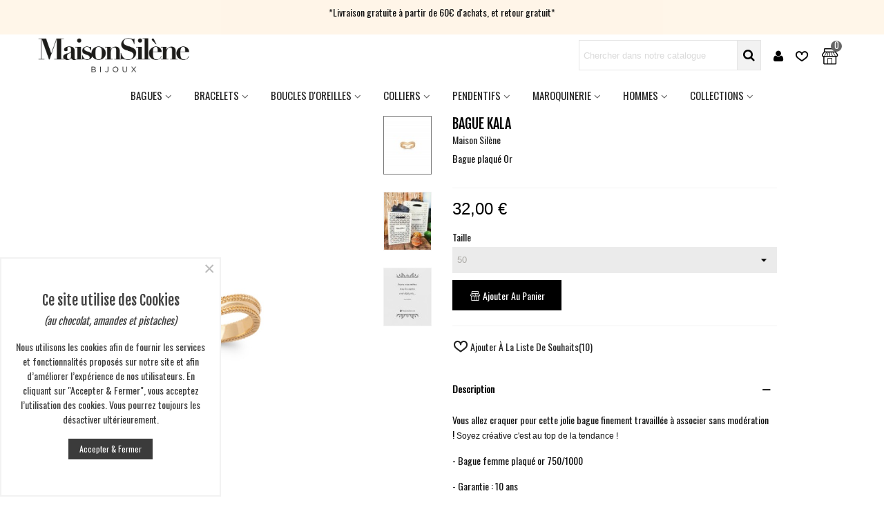

--- FILE ---
content_type: text/html; charset=utf-8
request_url: https://www.maisonsilene.com/bagues-plaque-or/7543-bague-kala.html
body_size: 31847
content:
<!doctype html>
<html lang="fr">

  <head>
	
	  
  <meta charset="utf-8">


  <meta http-equiv="x-ua-compatible" content="ie=edge">



  <title>Bague plaqué or Kala</title>
  <meta name="description" content="Bague femme plaqué or 750/1000, Garantie 10 ans, Tailles : du 50 au 60">
  <meta name="keywords" content="">
        <link rel="canonical" href="https://www.maisonsilene.com/bagues-plaque-or/7543-bague-kala.html">
    
                
  

<!--st begin -->

    <meta name="viewport" content="width=device-width, maximum-scale=1, initial-scale=1.0" />

    <meta property="og:type" content="product">
  <meta property="og:url" content="https://www.maisonsilene.com/bagues-plaque-or/7543-bague-kala.html">
  <meta property="og:title" content="Bague plaqué or Kala">
  <meta property="og:site_name" content="Maison Silène">
  <meta property="og:description" content="Bague femme plaqué or 750/1000, Garantie 10 ans, Tailles : du 50 au 60">
  <meta property="og:image" content="https://www.maisonsilene.com/25358-superlarge_default/bague-kala.jpg">
  <meta property="og:image:width" content="900">
  <meta property="og:image:height" content="1100">
  <meta property="og:image:alt" content="Bague Kala">
    <meta property="product:pretax_price:amount" content="26.666667">
  <meta property="product:pretax_price:currency" content="EUR">
  <meta property="product:price:amount" content="32">
  <meta property="product:price:currency" content="EUR">
    
<!--st end -->

  <link rel="icon" type="image/vnd.microsoft.icon" href="https://www.maisonsilene.com/img/favicon.ico?1675299312">
  <link rel="shortcut icon" type="image/x-icon" href="https://www.maisonsilene.com/img/favicon.ico?1675299312">
  <!--st begin -->
    <link rel="apple-touch-icon" sizes="180x180" href="/upload/stthemeeditor/4b2deff1a337c28278faac8a0641e718.png?1559147406" />
      <link rel="icon" type="image/png" sizes="16x16" href="/upload/stthemeeditor/e3f9fb27e6830cbbbc8bfcc9255227a4.png?1559147406" />
      <link rel="icon" type="image/png" sizes="32x32" href="/upload/stthemeeditor/a2109236d432eba6a73cfbdd3245bc7b.png?1559147406" />
      <link rel="manifest" href="/upload/stthemeeditor/1/site.webmanifest?1559147406">
        <meta name="msapplication-config" content="https://www.maisonsilene.com/upload/stthemeeditor/1/browserconfig.xml?1559147406">
    
<!--st end -->

    <link rel="stylesheet" href="https://www.maisonsilene.com/themes/transformer/assets/css/theme.css" media="all">
  <link rel="stylesheet" href="https://fonts.googleapis.com/css?family=Oswald|Fjalla+One|Aguafina+Script:regular|Vollkorn:regular" media="all">
  <link rel="stylesheet" href="https://www.maisonsilene.com/themes/transformer/assets/css/responsive.css" media="all">
  <link rel="stylesheet" href="https://www.maisonsilene.com/themes/transformer/assets/css/responsive-lg.css" media="all">
  <link rel="stylesheet" href="https://www.maisonsilene.com/themes/transformer/assets/css/responsive-xl.css" media="all">
  <link rel="stylesheet" href="https://www.maisonsilene.com/themes/transformer/assets/css/responsive-xl-max.css" media="all">
  <link rel="stylesheet" href="https://www.maisonsilene.com/modules/stthemeeditor/views/css/animate.min.css" media="all">
  <link rel="stylesheet" href="https://www.maisonsilene.com/modules/paypal/views/css/paypal_fo.css" media="all">
  <link rel="stylesheet" href="https://www.maisonsilene.com/modules/stinstagram/views/css/stinstagram.css" media="all">
  <link rel="stylesheet" href="https://www.maisonsilene.com/modules/ets_abandonedcart/views/css/abancart.css" media="all">
  <link rel="stylesheet" href="https://www.maisonsilene.com/js/jquery/ui/themes/base/minified/jquery-ui.min.css" media="all">
  <link rel="stylesheet" href="https://www.maisonsilene.com/js/jquery/ui/themes/base/minified/jquery.ui.theme.min.css" media="all">
  <link rel="stylesheet" href="https://www.maisonsilene.com/js/jquery/plugins/fancybox/jquery.fancybox.css" media="all">
  <link rel="stylesheet" href="https://www.maisonsilene.com/modules/stthemeeditor/views/css/customer-s1.css" media="all">
  <link rel="stylesheet" href="https://www.maisonsilene.com/themes/transformer/assets/css/custom.css" media="all">






  

  <script type="text/javascript">
        var ETS_ABANCART_CAMPAIGNS = false;
        var ETS_ABANCART_CLOSE_TITLE = "Fermer";
        var ETS_ABANCART_COOKIE_CAMPAIGNS = [];
        var ETS_ABANCART_COPIED_MESSAGE = "Copi\u00e9";
        var ETS_ABANCART_HAS_BROWSER = false;
        var ETS_ABANCART_LINK_AJAX = "https:\/\/www.maisonsilene.com\/module\/ets_abandonedcart\/request";
        var ETS_ABANCART_LINK_SHOPPING_CART = "https:\/\/www.maisonsilene.com\/my-shopping-carts";
        var ETS_AC_LINK_SUBMIT_LEAD_FORM = "https:\/\/www.maisonsilene.com\/lead\/";
        var addtocart_animation = 0;
        var cart_ajax = true;
        var click_on_header_cart = 0;
        var go_to_shopping_cart = 0;
        var hover_display_cp = 1;
        var prestashop = {"cart":{"products":[],"totals":{"total":{"type":"total","label":"Total","amount":0,"value":"0,00\u00a0\u20ac"},"total_including_tax":{"type":"total","label":"Total TTC","amount":0,"value":"0,00\u00a0\u20ac"},"total_excluding_tax":{"type":"total","label":"Total HT :","amount":0,"value":"0,00\u00a0\u20ac"}},"subtotals":{"products":{"type":"products","label":"Sous-total","amount":0,"value":"0,00\u00a0\u20ac"},"discounts":null,"shipping":{"type":"shipping","label":"Livraison","amount":0,"value":""},"tax":null},"products_count":0,"summary_string":"0 articles","vouchers":{"allowed":1,"added":[]},"discounts":[],"minimalPurchase":0,"minimalPurchaseRequired":""},"currency":{"id":1,"name":"Euro","iso_code":"EUR","iso_code_num":"978","sign":"\u20ac"},"customer":{"lastname":null,"firstname":null,"email":null,"birthday":null,"newsletter":null,"newsletter_date_add":null,"optin":null,"website":null,"company":null,"siret":null,"ape":null,"is_logged":false,"gender":{"type":null,"name":null},"addresses":[]},"language":{"name":"Fran\u00e7ais (French)","iso_code":"fr","locale":"fr-FR","language_code":"fr-FR","is_rtl":"0","date_format_lite":"d\/m\/Y","date_format_full":"d\/m\/Y H:i:s","id":5},"page":{"title":"","canonical":"https:\/\/www.maisonsilene.com\/bagues-plaque-or\/7543-bague-kala.html","meta":{"title":"Bague plaqu\u00e9 or Kala","description":"Bague femme plaqu\u00e9 or 750\/1000, Garantie 10 ans, Tailles : du 50 au 60","keywords":"","robots":"index"},"page_name":"product","body_classes":{"lang-fr":true,"lang-rtl":false,"country-FR":true,"currency-EUR":true,"layout-full-width":true,"page-product":true,"tax-display-enabled":true,"product-id-7543":true,"product-Bague Kala":true,"product-id-category-294":true,"product-id-manufacturer-17":true,"product-id-supplier-1":true,"product-available-for-order":true},"admin_notifications":[]},"shop":{"name":"Maison Sil\u00e8ne","logo":"https:\/\/www.maisonsilene.com\/img\/silene-logo-1559149573.jpg","stores_icon":"https:\/\/www.maisonsilene.com\/img\/silene-logo_stores-1552049961.gif","favicon":"https:\/\/www.maisonsilene.com\/img\/favicon.ico"},"urls":{"base_url":"https:\/\/www.maisonsilene.com\/","current_url":"https:\/\/www.maisonsilene.com\/bagues-plaque-or\/7543-bague-kala.html","shop_domain_url":"https:\/\/www.maisonsilene.com","img_ps_url":"https:\/\/www.maisonsilene.com\/img\/","img_cat_url":"https:\/\/www.maisonsilene.com\/img\/c\/","img_lang_url":"https:\/\/www.maisonsilene.com\/img\/l\/","img_prod_url":"https:\/\/www.maisonsilene.com\/img\/p\/","img_manu_url":"https:\/\/www.maisonsilene.com\/img\/m\/","img_sup_url":"https:\/\/www.maisonsilene.com\/img\/su\/","img_ship_url":"https:\/\/www.maisonsilene.com\/img\/s\/","img_store_url":"https:\/\/www.maisonsilene.com\/img\/st\/","img_col_url":"https:\/\/www.maisonsilene.com\/img\/co\/","img_url":"https:\/\/www.maisonsilene.com\/themes\/transformer\/assets\/img\/","css_url":"https:\/\/www.maisonsilene.com\/themes\/transformer\/assets\/css\/","js_url":"https:\/\/www.maisonsilene.com\/themes\/transformer\/assets\/js\/","pic_url":"https:\/\/www.maisonsilene.com\/upload\/","pages":{"address":"https:\/\/www.maisonsilene.com\/adresse","addresses":"https:\/\/www.maisonsilene.com\/adresses","authentication":"https:\/\/www.maisonsilene.com\/authentification","cart":"https:\/\/www.maisonsilene.com\/panier","category":"https:\/\/www.maisonsilene.com\/index.php?controller=category","cms":"https:\/\/www.maisonsilene.com\/index.php?controller=cms","contact":"https:\/\/www.maisonsilene.com\/contactez-nous","discount":"https:\/\/www.maisonsilene.com\/bons-de-reduction","guest_tracking":"https:\/\/www.maisonsilene.com\/suivi-commande-invite","history":"https:\/\/www.maisonsilene.com\/historique-des-commandes","identity":"https:\/\/www.maisonsilene.com\/identite","index":"https:\/\/www.maisonsilene.com\/","my_account":"https:\/\/www.maisonsilene.com\/mon-compte","order_confirmation":"https:\/\/www.maisonsilene.com\/index.php?controller=order-confirmation","order_detail":"https:\/\/www.maisonsilene.com\/index.php?controller=order-detail","order_follow":"https:\/\/www.maisonsilene.com\/details-de-la-commande","order":"https:\/\/www.maisonsilene.com\/commande","order_return":"https:\/\/www.maisonsilene.com\/index.php?controller=order-return","order_slip":"https:\/\/www.maisonsilene.com\/avoirs","pagenotfound":"https:\/\/www.maisonsilene.com\/page-non-trouvee","password":"https:\/\/www.maisonsilene.com\/mot-de-passe-oublie","pdf_invoice":"https:\/\/www.maisonsilene.com\/index.php?controller=pdf-invoice","pdf_order_return":"https:\/\/www.maisonsilene.com\/index.php?controller=pdf-order-return","pdf_order_slip":"https:\/\/www.maisonsilene.com\/index.php?controller=pdf-order-slip","prices_drop":"https:\/\/www.maisonsilene.com\/promotions","product":"https:\/\/www.maisonsilene.com\/index.php?controller=product","search":"https:\/\/www.maisonsilene.com\/recherche","sitemap":"https:\/\/www.maisonsilene.com\/sitemap","stores":"https:\/\/www.maisonsilene.com\/magasins","supplier":"https:\/\/www.maisonsilene.com\/fournisseurs","register":"https:\/\/www.maisonsilene.com\/authentification?create_account=1","order_login":"https:\/\/www.maisonsilene.com\/commande?login=1"},"alternative_langs":[],"theme_assets":"\/themes\/transformer\/assets\/","actions":{"logout":"https:\/\/www.maisonsilene.com\/?mylogout="},"no_picture_image":{"bySize":{"small_default":{"url":"https:\/\/www.maisonsilene.com\/img\/p\/fr-default-small_default.jpg","width":45,"height":55},"cart_default":{"url":"https:\/\/www.maisonsilene.com\/img\/p\/fr-default-cart_default.jpg","width":80,"height":98},"small_default_2x":{"url":"https:\/\/www.maisonsilene.com\/img\/p\/fr-default-small_default_2x.jpg","width":90,"height":110},"medium_default":{"url":"https:\/\/www.maisonsilene.com\/img\/p\/fr-default-medium_default.jpg","width":120,"height":147},"cart_default_2x":{"url":"https:\/\/www.maisonsilene.com\/img\/p\/fr-default-cart_default_2x.jpg","width":160,"height":196},"medium_default_2x":{"url":"https:\/\/www.maisonsilene.com\/img\/p\/fr-default-medium_default_2x.jpg","width":240,"height":294},"home_default":{"url":"https:\/\/www.maisonsilene.com\/img\/p\/fr-default-home_default.jpg","width":272,"height":333},"home_default_2x":{"url":"https:\/\/www.maisonsilene.com\/img\/p\/fr-default-home_default_2x.jpg","width":544,"height":666},"large_default_2x":{"url":"https:\/\/www.maisonsilene.com\/img\/p\/fr-default-large_default_2x.jpg","width":700,"height":856},"large_default":{"url":"https:\/\/www.maisonsilene.com\/img\/p\/fr-default-large_default.jpg","width":768,"height":850},"superlarge_default":{"url":"https:\/\/www.maisonsilene.com\/img\/p\/fr-default-superlarge_default.jpg","width":900,"height":1100},"superlarge_default_2x":{"url":"https:\/\/www.maisonsilene.com\/img\/p\/fr-default-superlarge_default_2x.jpg","width":1800,"height":2200}},"small":{"url":"https:\/\/www.maisonsilene.com\/img\/p\/fr-default-small_default.jpg","width":45,"height":55},"medium":{"url":"https:\/\/www.maisonsilene.com\/img\/p\/fr-default-home_default.jpg","width":272,"height":333},"large":{"url":"https:\/\/www.maisonsilene.com\/img\/p\/fr-default-superlarge_default_2x.jpg","width":1800,"height":2200},"legend":""}},"configuration":{"display_taxes_label":true,"display_prices_tax_incl":true,"is_catalog":false,"show_prices":true,"opt_in":{"partner":false},"quantity_discount":{"type":"discount","label":"Remise sur prix unitaire"},"voucher_enabled":1,"return_enabled":1},"field_required":[],"breadcrumb":{"links":[{"title":"Accueil","url":"https:\/\/www.maisonsilene.com\/"},{"title":"Femme","url":"https:\/\/www.maisonsilene.com\/3-femme"},{"title":"Bagues","url":"https:\/\/www.maisonsilene.com\/12-bagues"},{"title":"Bagues Plaqu\u00e9 Or","url":"https:\/\/www.maisonsilene.com\/294-bagues-plaque-or"},{"title":"Bague Kala","url":"https:\/\/www.maisonsilene.com\/bagues-plaque-or\/7543-2103-bague-kala.html#\/taille-52"}],"count":5},"link":{"protocol_link":"https:\/\/","protocol_content":"https:\/\/"},"time":1768832199,"static_token":"0927e488361df88b0048ff51abdc1845","token":"b5a5fee0141ddcc5c7c4ce31fbd40a38","debug":false};
        var quick_search_as = true;
        var quick_search_as_min = 1;
        var quick_search_as_size = 6;
        var st_cart_page_url = "\/\/www.maisonsilene.com\/panier?action=show";
        var st_ins_getimgurl = "https:\/\/www.maisonsilene.com\/module\/stinstagram\/list";
        var st_maximum_already_message = "Vous avez atteint la quantit\u00e9 maximum pour ce produit.";
        var st_refresh_url = "\/\/www.maisonsilene.com\/module\/stshoppingcart\/ajax";
        var stmywishlist_url = "https:\/\/www.maisonsilene.com\/module\/stwishlist\/mywishlist";
        var sttheme = {"cookie_domain":"www.maisonsilene.com","cookie_path":"\/","drop_down":0,"magnificpopup_tprev":"Pr\u00e9c\u00e9dent","magnificpopup_tnext":"Suivant","magnificpopup_tcounter":"%curr% of %total%","theme_version":"4.7.0","ps_version":"1.7.8.8","is_rtl":0,"is_mobile_device":false,"gallery_image_type":"superlarge_default","thumb_image_type":"cart_default","responsive_max":1,"fullwidth":0,"responsive":"1","product_view_swither":"0","infinite_scroll":"0","cate_pro_lazy":"1","sticky_column":"","filter_position":"2","sticky_option":4,"product_thumbnails":"2","pro_thumnbs_per_fw":1,"pro_thumnbs_per_xxl":1,"pro_thumnbs_per_xl":1,"pro_thumnbs_per_lg":1,"pro_thumnbs_per_md":1,"pro_thumnbs_per_sm":1,"pro_thumnbs_per_xs":1,"pro_thumnbs_per_odd_fw":0,"pro_thumnbs_per_odd_xxl":0,"pro_thumnbs_per_odd_xl":0,"pro_thumnbs_per_odd_lg":0,"pro_thumnbs_per_odd_md":0,"pro_thumnbs_per_odd_sm":0,"pro_thumnbs_per_odd_xs":0,"pro_kk_per_fw":"1","pro_kk_per_xxl":"1","pro_kk_per_xl":"1","pro_kk_per_lg":"1","pro_kk_per_md":"1","pro_kk_per_sm":"1","pro_kk_per_xs":"1","categories_per_fw":"6","categories_per_xxl":"6","categories_per_xl":"6","categories_per_lg":"5","categories_per_md":"4","categories_per_sm":"3","categories_per_xs":"3","enable_zoom":2,"enable_thickbox":2,"retina":"1","sticky_mobile_header":"2","sticky_mobile_header_height":"70","use_mobile_header":"1","pro_image_column_md":"6","submemus_animation":0,"submemus_action":0,"pro_quantity_input":"0","popup_vertical_fit":"0","pro_tm_slider":"0","pro_tm_slider_cate":"0","buy_now":"0","lazyload_main_gallery":"1","product_views":"0","pro_images":[{"cover":"1","id_image":"25358","legend":"","position":"1","bySize":{"superlarge_default_2x":{"url":"https:\/\/www.maisonsilene.com\/25358-superlarge_default_2x\/bague-kala.jpg","width":1800,"height":2200},"superlarge_default":{"url":"https:\/\/www.maisonsilene.com\/25358-superlarge_default\/bague-kala.jpg","width":900,"height":1100},"large_default":{"url":"https:\/\/www.maisonsilene.com\/25358-large_default\/bague-kala.jpg","width":768,"height":850},"large_default_2x":{"url":"https:\/\/www.maisonsilene.com\/25358-large_default_2x\/bague-kala.jpg","width":700,"height":856},"home_default_2x":{"url":"https:\/\/www.maisonsilene.com\/25358-home_default_2x\/bague-kala.jpg","width":544,"height":666},"home_default":{"url":"https:\/\/www.maisonsilene.com\/25358-home_default\/bague-kala.jpg","width":272,"height":333},"medium_default_2x":{"url":"https:\/\/www.maisonsilene.com\/25358-medium_default_2x\/bague-kala.jpg","width":240,"height":294},"cart_default_2x":{"url":"https:\/\/www.maisonsilene.com\/25358-cart_default_2x\/bague-kala.jpg","width":160,"height":196},"medium_default":{"url":"https:\/\/www.maisonsilene.com\/25358-medium_default\/bague-kala.jpg","width":120,"height":147},"small_default_2x":{"url":"https:\/\/www.maisonsilene.com\/25358-small_default_2x\/bague-kala.jpg","width":90,"height":110},"cart_default":{"url":"https:\/\/www.maisonsilene.com\/25358-cart_default\/bague-kala.jpg","width":80,"height":98},"small_default":{"url":"https:\/\/www.maisonsilene.com\/25358-small_default\/bague-kala.jpg","width":45,"height":55}}},{"cover":null,"id_image":"25357","legend":"","position":"2","bySize":{"superlarge_default_2x":{"url":"https:\/\/www.maisonsilene.com\/25357-superlarge_default_2x\/bague-kala.jpg","width":1800,"height":2200},"superlarge_default":{"url":"https:\/\/www.maisonsilene.com\/25357-superlarge_default\/bague-kala.jpg","width":900,"height":1100},"large_default":{"url":"https:\/\/www.maisonsilene.com\/25357-large_default\/bague-kala.jpg","width":768,"height":850},"large_default_2x":{"url":"https:\/\/www.maisonsilene.com\/25357-large_default_2x\/bague-kala.jpg","width":700,"height":856},"home_default_2x":{"url":"https:\/\/www.maisonsilene.com\/25357-home_default_2x\/bague-kala.jpg","width":544,"height":666},"home_default":{"url":"https:\/\/www.maisonsilene.com\/25357-home_default\/bague-kala.jpg","width":272,"height":333},"medium_default_2x":{"url":"https:\/\/www.maisonsilene.com\/25357-medium_default_2x\/bague-kala.jpg","width":240,"height":294},"cart_default_2x":{"url":"https:\/\/www.maisonsilene.com\/25357-cart_default_2x\/bague-kala.jpg","width":160,"height":196},"medium_default":{"url":"https:\/\/www.maisonsilene.com\/25357-medium_default\/bague-kala.jpg","width":120,"height":147},"small_default_2x":{"url":"https:\/\/www.maisonsilene.com\/25357-small_default_2x\/bague-kala.jpg","width":90,"height":110},"cart_default":{"url":"https:\/\/www.maisonsilene.com\/25357-cart_default\/bague-kala.jpg","width":80,"height":98},"small_default":{"url":"https:\/\/www.maisonsilene.com\/25357-small_default\/bague-kala.jpg","width":45,"height":55}}},{"cover":null,"id_image":"25356","legend":"","position":"3","bySize":{"superlarge_default_2x":{"url":"https:\/\/www.maisonsilene.com\/25356-superlarge_default_2x\/bague-kala.jpg","width":1800,"height":2200},"superlarge_default":{"url":"https:\/\/www.maisonsilene.com\/25356-superlarge_default\/bague-kala.jpg","width":900,"height":1100},"large_default":{"url":"https:\/\/www.maisonsilene.com\/25356-large_default\/bague-kala.jpg","width":768,"height":850},"large_default_2x":{"url":"https:\/\/www.maisonsilene.com\/25356-large_default_2x\/bague-kala.jpg","width":700,"height":856},"home_default_2x":{"url":"https:\/\/www.maisonsilene.com\/25356-home_default_2x\/bague-kala.jpg","width":544,"height":666},"home_default":{"url":"https:\/\/www.maisonsilene.com\/25356-home_default\/bague-kala.jpg","width":272,"height":333},"medium_default_2x":{"url":"https:\/\/www.maisonsilene.com\/25356-medium_default_2x\/bague-kala.jpg","width":240,"height":294},"cart_default_2x":{"url":"https:\/\/www.maisonsilene.com\/25356-cart_default_2x\/bague-kala.jpg","width":160,"height":196},"medium_default":{"url":"https:\/\/www.maisonsilene.com\/25356-medium_default\/bague-kala.jpg","width":120,"height":147},"small_default_2x":{"url":"https:\/\/www.maisonsilene.com\/25356-small_default_2x\/bague-kala.jpg","width":90,"height":110},"cart_default":{"url":"https:\/\/www.maisonsilene.com\/25356-cart_default\/bague-kala.jpg","width":80,"height":98},"small_default":{"url":"https:\/\/www.maisonsilene.com\/25356-small_default\/bague-kala.jpg","width":45,"height":55}}}]};
        var stwish_pros = [];
        var wrongemailaddress_stnewsletter = "Adresse email invalide";
      </script>

<!--st end -->

  <style>#st_header .search_widget_block{width:280px;}#st_header .search_widget_text, #st_header .search_widget_btn{height:42px;}#st_header .search_widget_btn{line-height:40px;}#st_header .search_widget_text{background:transparent;}#st_header .search_widget_form_inner.input-group-with-border{border-color:#E5E5E5;}#st_header .search_widget_btn.btn{border-color:#E5E5E5;}#st_header .search_widget_btn{color:#000000;}#st_header .search_widget_btn:hover{color:#000000;}#st_header .search_widget_btn{background:#f2f2f2;}#st_header .search_widget_btn:hover{background:#3b3b3b;}</style>
<style>.top_bar_item.shopping_cart_style_0 .cart_icon_item, .top_bar_item.shopping_cart_style_2 .cart_icon_item, .top_bar_item.shopping_cart_style_3 .cart_icon_item{height:50px;line-height:48px;}.top_bar_item.shopping_cart_style_0 .ajax_cart_bag{min-width:50px;}.top_bar_item .cart_icon_item{color:#000000;}.top_bar_item.shopping_cart_style_0:hover .ajax_cart_bag{color:#000000;}.top_bar_item.shopping_cart_style_2:hover .cart_icon_item, .top_bar_item.shopping_cart_style_3:hover .cart_icon_item{color:#000000;}.top_bar_item .cart_icon_item{background:transparent;}.top_bar_item.shopping_cart_style_0:hover .ajax_cart_bag{background:transparent;}.top_bar_item.shopping_cart_style_2:hover .cart_icon_item, .top_bar_item.shopping_cart_style_3:hover .cart_icon_item{background:transparent;}.top_bar_item.shopping_cart_style_0 .ajax_cart_bag.cart_icon_item{border-color:transparent;}</style>
<style>#st_news_letter_1{color:#000000;}#st_news_letter_1 a{color:#000000;}#st_news_letter_1 a:hover{color:#000000;}#st_news_letter_1 .st_news_letter_form_inner{max-width:258px;}#st_news_letter_1 .st_news_letter_input{height:35px;}#st_news_letter_1 .input-group-with-border{border-color:#444444;}#st_news_letter_1 ,#footer #st_news_letter_1 {margin-top:50px;}</style>
<style>.st_banner_block_163 .st_image_layered_description_inner{background: #ffffff;background:rgba(255,255,255,0.8);}.st_banner_block_164 .st_image_layered_description_inner{background: #e6e6e6;background:rgba(230,230,230,0.8);}.st_banner_block_165 .st_image_layered_description_inner{background: #fff1b8;background:rgba(255,241,184,0.8);}.st_banner_block_295 .st_image_layered_description_inner{background: #fff6e9;background:rgba(255,246,233,0.8);}#banner_container_7 {padding-top:0px;}#banner_container_7 {padding-bottom:0px;}#st_banner_8{padding-bottom:0px;}#st_banner_8{margin-top:-20px;}#st_banner_8{margin-bottom:0px;}#st_banner_18.st_banner_row .row{margin-left:-7px;margin-right:-7px;}#st_banner_18 .banner_col{padding-left:7px;padding-right:7px;}#st_banner_18 .banner_col.banner_b .st_banner_block{margin-bottom:15px;}#st_banner_18{padding-top:0px;}#st_banner_18{padding-bottom:0px;}#st_banner_18{margin-top:-25px;}#st_banner_18{margin-bottom:0px;}#st_banner_18{margin-left:-25px;}#st_banner_18{margin-right:-25px;}#st_banner_46{padding-top:0px;}#st_banner_46{padding-bottom:0px;}#st_banner_49{padding-top:0px;}#st_banner_49{padding-bottom:0px;}#st_banner_52{padding-top:0px;}#st_banner_52{padding-bottom:0px;}#st_banner_54{padding-top:0px;}#st_banner_54{padding-bottom:0px;}#st_banner_57{padding-top:0px;}#st_banner_57{padding-bottom:0px;}#st_banner_60{padding-top:0px;}#st_banner_60{padding-bottom:0px;}#st_banner_62{padding-top:0px;}#st_banner_62{padding-bottom:0px;}#st_banner_65{padding-top:0px;}#st_banner_65{padding-bottom:0px;}#st_banner_68{padding-top:0px;}#st_banner_68{padding-bottom:0px;}#st_banner_70{padding-top:0px;}#st_banner_70{padding-bottom:0px;}#st_banner_73{padding-top:0px;}#st_banner_73{padding-bottom:0px;}#st_banner_106{padding-bottom:0px;}#banner_container_114 {padding-top:0px;}#banner_container_114 {padding-bottom:0px;}#st_banner_116{padding-top:0px;}#st_banner_116{padding-bottom:0px;}#st_banner_124{padding-top:0px;}#st_banner_124{padding-bottom:0px;}#st_banner_124{margin-top:-30px;}#banner_container_128 {padding-top:0px;}#banner_container_128 {padding-bottom:0px;}#banner_container_128 {margin-top:100px;}#st_banner_129{padding-top:0px;}#st_banner_129{padding-bottom:0px;}#st_banner_129{margin-top:-30px;}#st_banner_133{padding-top:0px;}#st_banner_133{padding-bottom:0px;}#st_banner_133{margin-top:-30px;}#st_banner_137{padding-top:0px;}#st_banner_137{padding-bottom:0px;}#st_banner_139{padding-top:0px;}#st_banner_139{padding-bottom:0px;}#st_banner_141{padding-top:0px;}#st_banner_141{padding-bottom:0px;}#st_banner_143{padding-top:0px;}#st_banner_143{padding-bottom:0px;}#st_banner_145{padding-top:0px;}#st_banner_145{padding-bottom:0px;}#st_banner_147{padding-top:0px;}#st_banner_147{padding-bottom:0px;}#st_banner_149{padding-top:0px;}#st_banner_149{padding-bottom:0px;}#st_banner_151{padding-top:0px;}#st_banner_151{padding-bottom:0px;}#st_banner_157.st_banner_row .row{margin-left:-5px;margin-right:-5px;}#st_banner_157 .banner_col{padding-left:5px;padding-right:5px;}#st_banner_157 .banner_col.banner_b .st_banner_block{margin-bottom:10px;}#st_banner_157{padding-top:0px;}#st_banner_157{padding-bottom:0px;}#st_banner_157{margin-bottom:10px;}#st_banner_165.st_banner_row .row{margin-left:-5px;margin-right:-5px;}#st_banner_165 .banner_col{padding-left:5px;padding-right:5px;}#st_banner_165 .banner_col.banner_b .st_banner_block{margin-bottom:10px;}#st_banner_165{padding-top:0px;}#st_banner_165{padding-bottom:0px;}#st_banner_165{margin-bottom:5px;}#st_banner_178.st_banner_row .row{margin-left:-5px;margin-right:-5px;}#st_banner_178 .banner_col{padding-left:5px;padding-right:5px;}#st_banner_178 .banner_col.banner_b .st_banner_block{margin-bottom:10px;}#st_banner_178{padding-top:0px;}#st_banner_178{padding-bottom:0px;}#st_banner_178{margin-bottom:10px;}#st_banner_182.st_banner_row .row{margin-left:-5px;margin-right:-5px;}#st_banner_182 .banner_col{padding-left:5px;padding-right:5px;}#st_banner_182 .banner_col.banner_b .st_banner_block{margin-bottom:10px;}#st_banner_182{padding-top:0px;}#st_banner_182{padding-bottom:0px;}#st_banner_182{margin-bottom:10px;}#st_banner_185.st_banner_row .row{margin-left:-5px;margin-right:-5px;}#st_banner_185 .banner_col{padding-left:5px;padding-right:5px;}#st_banner_185 .banner_col.banner_b .st_banner_block{margin-bottom:10px;}#st_banner_185{padding-top:0px;}#st_banner_185{padding-bottom:0px;}#st_banner_185{margin-bottom:5px;}#st_banner_188.st_banner_row .row{margin-left:-5px;margin-right:-5px;}#st_banner_188 .banner_col{padding-left:5px;padding-right:5px;}#st_banner_188 .banner_col.banner_b .st_banner_block{margin-bottom:10px;}#st_banner_188{padding-top:0px;}#st_banner_188{padding-bottom:0px;}#st_banner_188{margin-top:-15px;}#st_banner_188{margin-bottom:0px;}#st_banner_193.st_banner_row .row{margin-left:-5px;margin-right:-5px;}#st_banner_193 .banner_col{padding-left:5px;padding-right:5px;}#st_banner_193 .banner_col.banner_b .st_banner_block{margin-bottom:10px;}#st_banner_193{padding-top:0px;}#st_banner_193{padding-bottom:0px;}#st_banner_193{margin-bottom:10px;}#st_banner_215{padding-top:0px;}#st_banner_215{padding-bottom:0px;}#st_banner_226{padding-top:0px;}#st_banner_226{padding-bottom:0px;}#st_banner_226{margin-bottom:20px;}#st_banner_234{padding-bottom:0px;}#st_banner_234{margin-top:-20px;}#st_banner_238{padding-top:0px;}#st_banner_238{padding-bottom:0px;}#st_banner_238{margin-top:-20px;}#st_banner_242{margin-bottom:-10px;}#banner_container_245 {padding-bottom:0px;}#banner_container_245 {margin-top:-10px;}#banner_container_245 {margin-bottom:-20px;}#st_banner_254.st_banner_row .row{margin-left:-5px;margin-right:-5px;}#st_banner_254 .banner_col{padding-left:5px;padding-right:5px;}#st_banner_254 .banner_col.banner_b .st_banner_block{margin-bottom:10px;}#st_banner_254{padding-top:0px;}#st_banner_254{padding-bottom:0px;}#st_banner_254{margin-bottom:10px;}#st_banner_258.st_banner_row .row{margin-left:-5px;margin-right:-5px;}#st_banner_258 .banner_col{padding-left:5px;padding-right:5px;}#st_banner_258 .banner_col.banner_b .st_banner_block{margin-bottom:10px;}#st_banner_258{padding-top:0px;}#st_banner_258{padding-bottom:0px;}#st_banner_258{margin-bottom:10px;}#st_banner_261.st_banner_row .row{margin-left:-5px;margin-right:-5px;}#st_banner_261 .banner_col{padding-left:5px;padding-right:5px;}#st_banner_261 .banner_col.banner_b .st_banner_block{margin-bottom:10px;}#st_banner_261{padding-top:0px;}#st_banner_261{padding-bottom:0px;}#st_banner_261{margin-bottom:5px;}#st_banner_264.st_banner_row .row{margin-left:-2px;margin-right:-2px;}#st_banner_264 .banner_col{padding-left:2px;padding-right:2px;}#st_banner_264 .banner_col.banner_b .st_banner_block{margin-bottom:5px;}#st_banner_264{padding-top:0px;}#st_banner_264{padding-bottom:0px;}#st_banner_264{margin-top:-15px;}#st_banner_264{margin-bottom:0px;}#st_banner_289.st_banner_row .row{margin-left:-5px;margin-right:-5px;}#st_banner_289 .banner_col{padding-left:5px;padding-right:5px;}#st_banner_289 .banner_col.banner_b .st_banner_block{margin-bottom:10px;}#st_banner_289{padding-top:0px;}#st_banner_289{padding-bottom:0px;}#st_banner_289{margin-bottom:10px;}#st_banner_297.st_banner_row .row{margin-left:-5px;margin-right:-5px;}#st_banner_297 .banner_col{padding-left:5px;padding-right:5px;}#st_banner_297 .banner_col.banner_b .st_banner_block{margin-bottom:10px;}#st_banner_297{padding-top:0px;}#st_banner_297{padding-bottom:0px;}#st_banner_297{margin-bottom:5px;}#st_banner_300.st_banner_row .row{margin-left:-2px;margin-right:-2px;}#st_banner_300 .banner_col{padding-left:2px;padding-right:2px;}#st_banner_300 .banner_col.banner_b .st_banner_block{margin-bottom:5px;}#st_banner_300{padding-top:0px;}#st_banner_300{padding-bottom:0px;}#st_banner_300{margin-top:-15px;}#st_banner_300{margin-bottom:0px;}#st_banner_310.st_banner_row .row{margin-left:-5px;margin-right:-5px;}#st_banner_310 .banner_col{padding-left:5px;padding-right:5px;}#st_banner_310 .banner_col.banner_b .st_banner_block{margin-bottom:10px;}#st_banner_310{padding-top:0px;}#st_banner_310{padding-bottom:0px;}#st_banner_310{margin-bottom:10px;}#st_banner_316.st_banner_row .row{margin-left:-5px;margin-right:-5px;}#st_banner_316 .banner_col{padding-left:5px;padding-right:5px;}#st_banner_316 .banner_col.banner_b .st_banner_block{margin-bottom:10px;}#st_banner_316{padding-top:0px;}#st_banner_316{padding-bottom:0px;}#st_banner_316{margin-top:-10px;}#st_banner_316{margin-bottom:5px;}#st_banner_319{padding-top:0px;}#st_banner_319{padding-bottom:0px;}#st_banner_321{padding-top:0px;}#st_banner_321{padding-bottom:0px;}#st_banner_325{padding-top:0px;}#st_banner_325{padding-bottom:0px;}#st_banner_327{padding-top:0px;}#st_banner_327{padding-bottom:0px;}#st_banner_329{padding-top:0px;}#st_banner_329{padding-bottom:0px;}#st_banner_333{padding-top:0px;}#st_banner_333{padding-bottom:0px;}#st_banner_335{padding-top:0px;}#st_banner_335{padding-bottom:0px;}#st_banner_337{padding-top:0px;}#st_banner_337{padding-bottom:0px;}#st_banner_337{margin-top:50px;}#st_banner_342{padding-top:0px;}#st_banner_342{padding-bottom:0px;}#st_banner_345{padding-top:0px;}#st_banner_345{padding-bottom:0px;}#st_banner_351{padding-top:0px;}#st_banner_351{padding-bottom:0px;}#st_banner_353.st_banner_row .row{margin-left:-5px;margin-right:-5px;}#st_banner_353 .banner_col{padding-left:5px;padding-right:5px;}#st_banner_353 .banner_col.banner_b .st_banner_block{margin-bottom:10px;}#st_banner_353{padding-top:0px;}#st_banner_353{padding-bottom:0px;}#st_banner_353{margin-bottom:5px;}#st_banner_378{padding-top:0px;}#st_banner_378{padding-bottom:0px;}#st_banner_378{margin-bottom:20px;}#st_banner_430{padding-top:0px;}#st_banner_430{padding-bottom:0px;}#st_banner_432{padding-top:0px;}#st_banner_432{padding-bottom:0px;}#st_banner_434{padding-top:0px;}#st_banner_434{padding-bottom:0px;}#st_banner_439{padding-top:0px;}#st_banner_439{padding-bottom:0px;}#st_banner_442{padding-top:0px;}#st_banner_442{padding-bottom:0px;}</style>
<style>.social_share_4{color:#ffffff!important;}.social_share_4{background-color:#BD081C!important;}.social_share_4:hover{color:#ffffff!important;}.social_share_4:hover{background-color:#8B0815!important;}</style>
<style>#st_notification_1{max-width:320px;}#st_notification_1 {padding-top:50px;padding-bottom:50px;}#st_notification_1 {padding-left:20px;padding-right:20px;}#st_notification_1 .style_content, #st_notification_1 .style_content a{color:#3b3b3b;}#st_notification_1 .st_notification_close_inline{color:#3b3b3b;}#st_notification_1 .style_content a:hover{color:#3b3b3b;}#st_notification_1 {background:rgba(255,255,255,1);}#st_notification_1 {border-width:2px;border-style: solid;}#st_notification_1 .style_content .notification_buttons .btn{color:#ffffff;}#st_notification_1 .style_content .notification_buttons .btn{border-color:#ffffff;}#st_notification_1{-webkit-box-shadow: 0px 0px 0px rgba(0,0,0,0.00); -moz-box-shadow: 0px 0px 0px rgba(0,0,0,0.00); box-shadow: 0px 0px 0px rgba(0,0,0,0.00); }</style>
<style>#category_products_container_1.products_container{padding-top:-50px;}#category_products_container_1.products_container{margin-top:-50px;}#category_products_container_1.block .products_slider .swiper-button{color:#696969;}#category_products_container_1.block .products_slider .swiper-button{background-color:#ffffff;}#category_products_container_4.products_container{padding-top:-50px;}#category_products_container_4.products_container{margin-top:-50px;}#category_products_container_4.block .products_slider .swiper-button{color:#696969;}#category_products_container_4.block .products_slider .swiper-button{background-color:#ffffff;}</style>
<style>#side_loved{right: 0; left: auto; border-left-width: 4px;border-right-width: 0;}.is_rtl #side_loved{left: 0; right: auto;border-left-width:0;border-right-width: 4px;}#side_mobile_nav{right: 0; left: auto; border-left-width: 4px;border-right-width: 0;}.is_rtl #side_mobile_nav{left: 0; right: auto;border-left-width:0;border-right-width: 4px;}#side_products_cart{right: 0; left: auto; border-left-width: 4px;border-right-width: 0;}.is_rtl #side_products_cart{left: 0; right: auto;border-left-width:0;border-right-width: 4px;}#side_stmobilemenu{right: auto; left: 0; border-left-width: 0;border-right-width: 4px;}.is_rtl #side_stmobilemenu{left: auto; right: 0;border-left-width:4px;border-right-width: 0;}#side_search{right: auto; left: 0; border-left-width: 0;border-right-width: 4px;}.is_rtl #side_search{left: auto; right: 0;border-left-width:4px;border-right-width: 0;}#rightbar{-webkit-flex-grow: 0; -moz-flex-grow: 0; flex-grow: 0; -ms-flex-positive: 0;}#leftbar{-webkit-flex-grow: 0; -moz-flex-grow: 0; flex-grow: 0; -ms-flex-positive: 0;}.st-menu{bottom:0;}#body_wrapper{padding-bottom: 0;}.mobile_device.use_mobile_header .st-menu{bottom:0;}.mobile_device.use_mobile_header #body_wrapper{padding-bottom: 0;}@media only screen and (max-width: 991px) {.layout-left-column.slide_lr_column .st-menu,.layout-right-column.slide_lr_column .st-menu,.layout-both-columns.slide_lr_column .st-menu{bottom:50px;}.layout-left-column.slide_lr_column #body_wrapper,.layout-right-column.slide_lr_column #body_wrapper,.layout-both-columns.slide_lr_column #body_wrapper{padding-bottom: 50px;}}@media only screen and (max-width: 991px) {.mobile_device.use_mobile_header.layout-left-column.slide_lr_column .st-menu,.mobile_device.use_mobile_header.layout-right-column.slide_lr_column .st-menu,.mobile_device.use_mobile_header.layout-both-columns.slide_lr_column .st-menu{bottom:50px;}.mobile_device.use_mobile_header.layout-left-column.slide_lr_column #body_wrapper,.mobile_device.use_mobile_header.layout-right-column.slide_lr_column #body_wrapper,.mobile_device.use_mobile_header.layout-both-columns.slide_lr_column #body_wrapper{padding-bottom: 50px;}}#rightbar{top:auto; bottom:0%;}#leftbar{top:auto; bottom:0%;}</style>
<style>.st_sticker_1{color:#ffffff;}.st_sticker_1{background:rgba(6,161,97,1);}.st_sticker_1{background:rgba(6,161,97,1);}.pro_first_box .st_sticker_1.flag_1:before, .pro_first_box .st_sticker_1.flag_2:before{border-top-color:#06a161;border-bottom-color:#06a161;}.st_sticker_1{border-width:0px;}.st_sticker_1{height:20px;line-height:20px;}.pro_first_box .st_sticker_1.flag_1:before, .pro_first_box .st_sticker_1.flag_2:before{height:20px;width:10px;border-width:10px;}.pro_first_box .st_sticker_1.flag_1:before, .pro_first_box .st_sticker_1.flag_2:before{top:-0px;}.pro_first_box .st_sticker_1.flag_1:before{right:-10px;}.pro_first_box .st_sticker_1.flag_2:before{left:-10px;}.st_sticker_1{left:0px;}.st_sticker_1{top:20px;}.st_sticker_2{color:#ffffff;}.st_sticker_2{background:rgba(255,138,0,1);}.st_sticker_2{background:rgba(255,138,0,1);}.pro_first_box .st_sticker_2.flag_1:before, .pro_first_box .st_sticker_2.flag_2:before{border-top-color:#FF8A00;border-bottom-color:#FF8A00;}.st_sticker_2{border-width:0px;}.st_sticker_2{height:20px;line-height:20px;}.pro_first_box .st_sticker_2.flag_1:before, .pro_first_box .st_sticker_2.flag_2:before{height:20px;width:10px;border-width:10px;}.pro_first_box .st_sticker_2.flag_1:before, .pro_first_box .st_sticker_2.flag_2:before{top:-0px;}.pro_first_box .st_sticker_2.flag_1:before{right:-10px;}.pro_first_box .st_sticker_2.flag_2:before{left:-10px;}.st_sticker_2{font-weight:normal;}.st_sticker_2{right:0px;}.st_sticker_2{top:20px;}.st_sticker_4{border-color:#999999;}.st_sticker_4{border-width:2px;}.pro_first_box .st_sticker_4.flag_1:before, .pro_first_box .st_sticker_4.flag_2:before{top:-2px;}.pro_first_box .st_sticker_4.flag_1:before{right:-13px;}.pro_first_box .st_sticker_4.flag_2:before{left:-13px;}</style>
<style>.add_to_wishlit.layer_btn{right:10px;}.add_to_wishlit.layer_btn{top:10px;}.add_to_wishlit.layer_btn{font-size:20px;}.wishlist_product i{font-size:20px;}</style>
<style>#easycontent_13 {padding-top:100px;}#easycontent_13 {padding-bottom:100px;}#steasy_column_30{padding-top: 0px;}#steasy_column_30{padding-bottom: 0px;}</style>
<script async src="https://www.googletagmanager.com/gtag/js?id=UA-39923740-1"></script>
<script>
  window.dataLayer = window.dataLayer || [];
  function gtag(){dataLayer.push(arguments);}
  gtag('js', new Date());
  gtag(
    'config',
    'UA-39923740-1',
    {
      'debug_mode':false
                      }
  );
</script>

	<style>
							 #instagram_block_container_1 .ins_profile_img_right, #instagram_block_container_1 .ins_profile_img_right a, #instagram_block_container_1 .ins_profile_img_right a:hover{color:#e70064;}  #instagram_block_container_1 .ins_load_more, #footer #instagram_block_container_1 .ins_load_more{color:#ffffff;}  #instagram_block_container_1 .ins_load_more{background:#000000;} #instagram_block_container_1 .instagram_list li, #footer #instagram_block_container_1 .instagram_list li{padding:0px;} #instagram_block_container_1 .instagram_list img{width:160px;} #instagram_block_container_1 .title_block, #instagram_block_container_1 .title_block_inner{border-bottom-width: 0px;}				</style>
	<script>
//<![CDATA[
var ins_follow = "Suivre";
var ins_posts = "Postes";
var ins_followers = "Suiveurs";
var ins_following = "Suivre";
var stinstagram_view_in_ins = "Voir en Instagram";
var stinstagram_view_larger = "Cliquer pour agrandir";
var st_timeago_suffixAgo= "auparavant";
var st_timeago_suffixFromNow= "à partir de maintenant";
var st_timeago_inPast= "à tout moment maintenant";
var st_timeago_seconds= "moins d'une minute";
var st_timeago_minute= "environ une minute";
var st_timeago_minutes= "#d minutes";
var st_timeago_hour= "environ une heure";
var st_timeago_hours= "environ %d heures";
var st_timeago_day= "un jour";
var st_timeago_days= "#d jours";
var st_timeago_month= "environ un mois";
var st_timeago_months= "#d mois";
var st_timeago_year= "environ un an";
var st_timeago_years= "#d années";
var st_timeago_years= "#d années";
var ins_previous= "Précédent";
var ins_next= "Suivant";

var instagram_block_array={'profile':[],'feed':[]};

//]]>
</script>
<script type="text/javascript">
    const ETS_AC_TRANS = {};
    ETS_AC_TRANS.captchv2_invalid = "Veuillez vérifier le captcha ";
</script>



	
  </head>
  <body id="product" class="product lang-fr country-fr currency-eur layout-full-width page-product tax-display-enabled product-id-7543 product-bague-kala product-id-category-294 product-id-manufacturer-17 product-id-supplier-1 product-available-for-order   lang_fr  dropdown_menu_event_0 
   desktop_device  slide_lr_column        is_logged_0 	 hide-left-column hide-right-column 
  ">	
      <!-- Google Tag Manager (noscript) -->
<noscript><iframe src="https://www.googletagmanager.com/ns.html?id=GTM-TGD5DZ7"
height="0" width="0" style="display:none;visibility:hidden"></iframe></noscript>
<!-- End Google Tag Manager (noscript) -->

    
	<div id="st-container" class="st-container st-effect-0">
	  <div class="st-pusher">
		<div class="st-content"><!-- this is the wrapper for the content -->
		  <div class="st-content-inner">
	<!-- off-canvas-end -->

	<main id="body_wrapper">
	  <div id="page_wrapper" class="" 
 itemscope itemtype="https://schema.org/Product" >
	  
			  
	  <div class="header-container   header_sticky_option_4">
	  <header id="st_header" class="animated fast">
		
		  
      <div id="displayBanner" class="header-banner  hide_when_sticky ">
        <!-- MODULE st banner -->
                                                                        <div id="st_banner_242" class="st_banner_242 st_banner_row st_banner_0  block      banner_lazy_loading "  >
                                        <!-- MODULE st banner column -->
    <div class="row">
                                    <div id="banner_box_441" class="col-md-12  col-sm-12 col-12 banner_col   hidden-sm-down " data-height="100" >
                                                <div id="st_banner_block_295" class="st_banner_block_295 st_banner_block" style="height:50px;">
				
            <div class="st_banner_image"  style="background-color:#fff6e9;"></div>
                <div class="st_image_layered_description   text-2   flex_middle flex_center ">
        	<div class="st_image_layered_description_inner  width_51  style_content">
        	<p>*Livraison gratuite à partir de 60€ d'achats, et retour gratuit*</p>
        	</div>
        </div>
        
			
    </div>
                                    </div>
                            
    </div>
    <!--/ MODULE st banner column-->
                            </div>
                <!--/ MODULE st banner -->

  </div>
  

        

  <section id="mobile_bar" class="animated fast">
    <div class="container">
      <div id="mobile_bar_top" class="flex_container">
                  <div id="mobile_bar_left">
            <div class="flex_container">
              
            	                <!-- MODULE st stsidebar -->
	<a id="rightbar_4"  href="javascript:;" class="mobile_bar_tri  menu_mobile_bar_tri mobile_bar_item  " data-name="side_stmobilemenu" data-direction="open_bar_left" rel="nofollow" title="Menu">
	    <i class="fto-menu fs_xl"></i>
	    <span class="mobile_bar_tri_text">Menu</span>
	</a>
		<a id="rightbar_7" data-name="side_search" data-direction="open_bar_left"  href="javascript:;" class="mobile_bar_tri  search_mobile_bar_tri mobile_bar_item" rel="nofollow" title="Rechercher">
	    <i class="fto-search-1 fs_xl"></i>
	    <span class="mobile_bar_tri_text">Rechercher</span>
	</a>
	<!-- /MODULE st stsidebar -->
              
            </div>
          </div>
          <div id="mobile_bar_center" class="flex_child">
            <div class="flex_container  flex_center ">              
            	                            <a class="mobile_logo" href="https://www.maisonsilene.com/" title="Maison Silène">
              <img class="logo" src="https://www.maisonsilene.com/img/silene-logo-1559149573.jpg"  alt="Maison Silène" width="600" height="137"/>
            </a>
        
              	              <!-- MODULE st stsidebar -->
<!-- /MODULE st stsidebar -->
              
            </div>
          </div>
          <div id="mobile_bar_right">
            <div class="flex_container"><!-- MODULE st stsidebar -->
	<a id="rightbar_2"  href="javascript:;" class="mobile_bar_tri  customer_mobile_bar_tri mobile_bar_item " data-name="side_mobile_nav" data-direction="open_bar_right" rel="nofollow" title="MON COMPTE">
	    <i class="fto-user fs_xl"></i>
	    <span class="mobile_bar_tri_text">MON COMPTE</span>
	</a>
	<a id="rightbar_5" rel="nofollow" title="Voir mon panier"  href="javascript:;" class="mobile_bar_tri  cart_mobile_bar_tri mobile_bar_item shopping_cart_style_2" data-name="side_products_cart" data-direction="open_bar_right">
		<div class="ajax_cart_bag">
			<span class="ajax_cart_quantity amount_circle ">0</span>
			<span class="ajax_cart_bg_handle"></span>
			<i class="fto-shop fs_xl"></i>
		</div>
		<span class="mobile_bar_tri_text">Panier</span>
	</a>
<!-- /MODULE st stsidebar --></div>
          </div>
      </div>
      <div id="mobile_bar_bottom" class="flex_container">
        <!-- MODULE st stsidebar -->
<!-- /MODULE st stsidebar -->
      </div>
    </div>
  </section>


    <div id="header_primary" class="">
    <div class="wide_container_box wide_container">
      <div id="header_primary_container" class="container">
        <div id="header_primary_row" class="flex_container  logo_left ">
                                  <div id="header_left" class="">
            <div class="flex_container header_box  flex_center ">
                                        <div class="logo_box">
          <div class="slogan_horizon">
            <a class="shop_logo" href="https://www.maisonsilene.com/" title="Maison Silène">
                <img class="logo" src="https://www.maisonsilene.com/img/silene-logo-1559149573.jpg"  alt="Maison Silène" width="600" height="137"/>
            </a>
                      </div>
                  </div>
        
                                        </div>
          </div>
            <div id="header_center" class="">
              <div class="flex_container header_box  flex_center ">
                                          </div>
            </div>
          <div id="header_right" class="">
            <div id="header_right_top" class="flex_container header_box  flex_right ">
                <!-- MODULE st stsearchbar -->
<div class="search_widget_block search_widget_0  stsearchbar_builder top_bar_item ">
<div class="search_widget" data-search-controller-url="//www.maisonsilene.com/recherche">
	<form method="get" action="//www.maisonsilene.com/recherche" class="search_widget_form">
		<input type="hidden" name="controller" value="search">
		<div class="search_widget_form_inner input-group round_item js-parent-focus input-group-with-border">
	      <input type="text" class="form-control search_widget_text js-child-focus" name="s" value="" placeholder="Chercher dans notre catalogue">
	      <span class="input-group-btn">
	        <button class="btn btn-search btn-no-padding btn-spin search_widget_btn link_color icon_btn" type="submit"><i class="fto-search-1"></i><span class="icon_text">Rechercher</span></button>
	      </span>
	    </div>

	</form>
	<div class="search_results  search_show_img  search_show_name  search_show_price "></div>
	<a href="javascript:;" title="Plus de produits." rel="nofollow" class="display_none search_more_products go">Cliquer pour plus de produits.</a>
	<div class="display_none search_no_products">Aucun produit n'a été trouvé.</div>
</div>
</div>
<!-- /MODULE st stsearchbar --><!-- MODULE st stcustomersignin -->
						<a class="login top_bar_item header_icon_btn_2" href="https://www.maisonsilene.com/mon-compte" rel="nofollow" title="Connectez-vous au compte de votre client"><span class="header_item"><span class="header_icon_btn_icon header_v_align_m "><i class="fto-user icon_btn fs_big"></i></span></span></a>
		<!-- /MODULE st stcustomersignin --><!-- MODULE st stwishlist -->
<a href="https://www.maisonsilene.com/module/stwishlist/mywishlist" title="Voir mes listes de souhaits" class="wishlist_link top_bar_item header_icon_btn_2" rel="nofollow"><span class="header_item"><span class="header_icon_btn_icon header_v_align_m "><i class="header_icon_btn_icon fto-star icon_btn fs_big"></i></span><span class="wishlist_customer_count amount_inline mar_l4"></span></span></a>
<!-- /MODULE st stwishlist --><!-- MODULE st stshoppingcart -->
<div class="blockcart dropdown_wrap top_bar_item shopping_cart_style_2  clearfix" data-refresh-url="//www.maisonsilene.com/module/stshoppingcart/ajax"><a href="//www.maisonsilene.com/panier?action=show" title="Voir mon panier" rel="nofollow" class="st_shopping_cart dropdown_tri header_item " data-name="side_products_cart" data-direction="open_bar_right"><span class="header_icon_btn_icon header_v_align_m  mar_r4 "><i class="fto-glyph icon_btn"></i><span class="ajax_cart_quantity amount_circle ">0</span></span><span class="header_icon_btn_text header_v_align_m"></span></a><div class="dropdown_list cart_body  no_show_empty "><div class="dropdown_box">      <div class="shoppingcart-list">
              <div class="cart_empty">Votre panier est vide.</div>
            </div></div></div></div><!-- /MODULE st stshoppingcart -->
            </div>
                <div id="header_right_bottom" class="flex_container header_box  flex_right ">
                                </div>
          </div>
        </div>
      </div>
    </div>
  </div>
    <div class="nav_full_container "></div>


  <div id="easymenu_container" class="easymenu_bar"></div>
              <section id="top_extra" class="main_menu_has_widgets_0">
      <div class="wide_container boxed_megamenu">
      <div class="st_mega_menu_container animated fast">
      <div class="container">
        <div id="top_extra_container" class="flex_container  flex_center ">
            <!-- MODULE st stmegamenu -->
	<nav id="st_mega_menu_wrap" class="">
		<ul class="st_mega_menu clearfix mu_level_0">
								<li id="st_menu_47" class="ml_level_0 m_alignment_0">
			<a id="st_ma_47" href="https://www.maisonsilene.com/12-bagues" class="ma_level_0 is_parent" title="Bagues">Bagues</a>
								<div class="stmenu_sub style_wide col-md-12">
		<div class="row m_column_row">
																			<div id="st_menu_column_28" class="col-md-3">
																											<div id="st_menu_block_48">
							<div class="row">
															<div class="col-md-12">
																		<ul class="mu_level_1">
										<li class="ml_level_1">
											<a href="https://www.maisonsilene.com/293-bagues-argent" title="Bagues Argent"  class="ma_level_1 ma_item">Bagues Argent</a>
																					</li>
									</ul>	
								</div>
																</div><div class="row">
																							<div class="col-md-12">
																		<ul class="mu_level_1">
										<li class="ml_level_1">
											<a href="https://www.maisonsilene.com/294-bagues-plaque-or" title="Bagues Plaqué Or"  class="ma_level_1 ma_item">Bagues Plaqué Or</a>
																					</li>
									</ul>	
								</div>
																</div><div class="row">
																							<div class="col-md-12">
																		<ul class="mu_level_1">
										<li class="ml_level_1">
											<a href="https://www.maisonsilene.com/304-les-cumulables" title="Les Cumulables"  class="ma_level_1 ma_item">Les Cumulables</a>
																					</li>
									</ul>	
								</div>
																</div><div class="row">
																							<div class="col-md-12">
																		<ul class="mu_level_1">
										<li class="ml_level_1">
											<a href="https://www.maisonsilene.com/313-alliances" title="Alliances"  class="ma_level_1 ma_item">Alliances</a>
																					</li>
									</ul>	
								</div>
																						</div>
							</div>
																		</div>
							</div>
	</div>
						</li>
									<li id="st_menu_49" class="ml_level_0 m_alignment_1">
			<a id="st_ma_49" href="https://www.maisonsilene.com/14-bracelets" class="ma_level_0 is_parent" title="Bracelets">Bracelets</a>
								<div class="stmenu_sub style_wide col-md-8">
		<div class="row m_column_row">
																			<div id="st_menu_column_29" class="col-md-6">
																											<div id="st_menu_block_50">
							<div class="row">
															<div class="col-md-12">
																		<ul class="mu_level_1">
										<li class="ml_level_1">
											<a href="https://www.maisonsilene.com/174-bracelets-argent" title="Bracelets Argent"  class="ma_level_1 ma_item">Bracelets Argent</a>
																					</li>
									</ul>	
								</div>
																</div><div class="row">
																							<div class="col-md-12">
																		<ul class="mu_level_1">
										<li class="ml_level_1">
											<a href="https://www.maisonsilene.com/175-bracelets-plaque-or" title="Bracelets Plaqué Or"  class="ma_level_1 ma_item">Bracelets Plaqué Or</a>
																					</li>
									</ul>	
								</div>
																</div><div class="row">
																							<div class="col-md-12">
																		<ul class="mu_level_1">
										<li class="ml_level_1">
											<a href="https://www.maisonsilene.com/320-bracelets-pierres-naturelles" title="Bracelets Pierres Naturelles"  class="ma_level_1 ma_item">Bracelets Pierres Naturelles</a>
																					</li>
									</ul>	
								</div>
																</div><div class="row">
																							<div class="col-md-12">
																		<ul class="mu_level_1">
										<li class="ml_level_1">
											<a href="https://www.maisonsilene.com/318-joncs-plaque-or" title="Joncs Plaqué Or"  class="ma_level_1 ma_item">Joncs Plaqué Or</a>
																					</li>
									</ul>	
								</div>
																</div><div class="row">
																							<div class="col-md-12">
																		<ul class="mu_level_1">
										<li class="ml_level_1">
											<a href="https://www.maisonsilene.com/319-joncs-argent" title="Joncs Argent"  class="ma_level_1 ma_item">Joncs Argent</a>
																					</li>
									</ul>	
								</div>
																						</div>
							</div>
																		</div>
							</div>
	</div>
						</li>
									<li id="st_menu_51" class="ml_level_0 m_alignment_1">
			<a id="st_ma_51" href="https://www.maisonsilene.com/13-boucles-d-oreilles" class="ma_level_0 is_parent" title="Boucles d&#039;oreilles">Boucles d'oreilles</a>
								<div class="stmenu_sub style_wide col-md-8">
		<div class="row m_column_row">
																			<div id="st_menu_column_30" class="col-md-6">
																											<div id="st_menu_block_52">
							<div class="row">
															<div class="col-md-12">
																		<ul class="mu_level_1">
										<li class="ml_level_1">
											<a href="https://www.maisonsilene.com/180-boucles-d-oreilles-argent" title="Boucles d&#039;oreilles Argent"  class="ma_level_1 ma_item">Boucles d&#039;oreilles Argent</a>
																					</li>
									</ul>	
								</div>
																</div><div class="row">
																							<div class="col-md-12">
																		<ul class="mu_level_1">
										<li class="ml_level_1">
											<a href="https://www.maisonsilene.com/181-boucles-d-oreilles-plaque-or" title="Boucles d&#039;oreilles Plaqué Or"  class="ma_level_1 ma_item">Boucles d&#039;oreilles Plaqué Or</a>
																					</li>
									</ul>	
								</div>
																</div><div class="row">
																							<div class="col-md-12">
																		<ul class="mu_level_1">
										<li class="ml_level_1">
											<a href="https://www.maisonsilene.com/337-creoles-argent" title="Créoles Argent"  class="ma_level_1 ma_item">Créoles Argent</a>
																					</li>
									</ul>	
								</div>
																</div><div class="row">
																							<div class="col-md-12">
																		<ul class="mu_level_1">
										<li class="ml_level_1">
											<a href="https://www.maisonsilene.com/338-creoles-plaque-or" title="Créoles Plaqué Or"  class="ma_level_1 ma_item">Créoles Plaqué Or</a>
																					</li>
									</ul>	
								</div>
																</div><div class="row">
																							<div class="col-md-12">
																		<ul class="mu_level_1">
										<li class="ml_level_1">
											<a href="https://www.maisonsilene.com/353-bagues-d-oreilles-plaque-or" title="Bagues d&#039;Oreilles Plaqué Or"  class="ma_level_1 ma_item">Bagues d&#039;Oreilles Plaqué Or</a>
																					</li>
									</ul>	
								</div>
																						</div>
							</div>
																		</div>
							</div>
	</div>
						</li>
									<li id="st_menu_53" class="ml_level_0 m_alignment_1">
			<a id="st_ma_53" href="https://www.maisonsilene.com/18-colliers" class="ma_level_0 is_parent" title="Colliers">Colliers</a>
								<div class="stmenu_sub style_wide col-md-8">
		<div class="row m_column_row">
																			<div id="st_menu_column_31" class="col-md-3">
																											<div id="st_menu_block_54">
							<div class="row">
															<div class="col-md-12">
																		<ul class="mu_level_1">
										<li class="ml_level_1">
											<a href="https://www.maisonsilene.com/184-colliers-argent" title="Colliers Argent"  class="ma_level_1 ma_item">Colliers Argent</a>
																					</li>
									</ul>	
								</div>
																</div><div class="row">
																							<div class="col-md-12">
																		<ul class="mu_level_1">
										<li class="ml_level_1">
											<a href="https://www.maisonsilene.com/185-colliers-plaque-or" title="Colliers Plaqué Or"  class="ma_level_1 ma_item">Colliers Plaqué Or</a>
																					</li>
									</ul>	
								</div>
																						</div>
							</div>
																		</div>
							</div>
	</div>
						</li>
									<li id="st_menu_55" class="ml_level_0 m_alignment_1">
			<a id="st_ma_55" href="https://www.maisonsilene.com/22-pendentifs" class="ma_level_0 is_parent" title="Pendentifs">Pendentifs</a>
								<div class="stmenu_sub style_wide col-md-8">
		<div class="row m_column_row">
																			<div id="st_menu_column_32" class="col-md-3">
																											<div id="st_menu_block_56">
							<div class="row">
															<div class="col-md-12">
																		<ul class="mu_level_1">
										<li class="ml_level_1">
											<a href="https://www.maisonsilene.com/321-pendentifs-argent" title="Pendentifs Argent"  class="ma_level_1 ma_item">Pendentifs Argent</a>
																					</li>
									</ul>	
								</div>
																</div><div class="row">
																							<div class="col-md-12">
																		<ul class="mu_level_1">
										<li class="ml_level_1">
											<a href="https://www.maisonsilene.com/323-pendentifs-plaque-or" title="Pendentifs Plaqué Or"  class="ma_level_1 ma_item">Pendentifs Plaqué Or</a>
																					</li>
									</ul>	
								</div>
																						</div>
							</div>
																		</div>
							</div>
	</div>
						</li>
									<li id="st_menu_57" class="ml_level_0 m_alignment_1">
			<a id="st_ma_57" href="https://www.maisonsilene.com/339-maroquinerie" class="ma_level_0 is_parent" title="Maroquinerie">Maroquinerie</a>
								<div class="stmenu_sub style_wide col-md-4">
		<div class="row m_column_row">
																			<div id="st_menu_column_33" class="col-md-3">
																				<div id="st_menu_block_59">
							<ul class="mu_level_1">
								<li class="ml_level_1">
									<a id="st_ma_59" href="https://www.maisonsilene.com/339-maroquinerie" title="Maroquinerie"  class="ma_level_1 ma_item ">Sacs</a>
																	</li>
							</ul>	
						</div>
												</div>
							</div>
	</div>
						</li>
									<li id="st_menu_26" class="ml_level_0 m_alignment_2">
			<a id="st_ma_26" href="javascript:;" class="ma_level_0 is_parent" title="HOMMES">HOMMES</a>
								<div class="stmenu_sub style_wide col-md-5">
		<div class="row m_column_row">
																			<div id="st_menu_column_15" class="col-md-6">
																											<div id="st_menu_block_32">
																<ul class="mu_level_1">
									<li class="ml_level_1">
										<a id="st_ma_32" href="https://www.maisonsilene.com/23-bagues-homme" title="Bagues Homme"  class="ma_level_1 ma_item">Bagues Homme</a>
																																													<ul class="mu_level_2 p_granditem_1">
					<li class="ml_level_2 granditem_0 p_granditem_1">
			<div class="menu_a_wrap">
			<a href="https://www.maisonsilene.com/311-bagues-argent" title="Bagues Argent" class="ma_level_2 ma_item "><i class="fto-angle-right list_arrow"></i>Bagues Argent</a>
						</div>
				</li>
					<li class="ml_level_2 granditem_0 p_granditem_1">
			<div class="menu_a_wrap">
			<a href="https://www.maisonsilene.com/336-alliances" title="Alliances" class="ma_level_2 ma_item "><i class="fto-angle-right list_arrow"></i>Alliances</a>
						</div>
				</li>
					<li class="ml_level_2 granditem_0 p_granditem_1">
			<div class="menu_a_wrap">
			<a href="https://www.maisonsilene.com/340-chevalieres" title="Chevalières" class="ma_level_2 ma_item "><i class="fto-angle-right list_arrow"></i>Chevalières</a>
						</div>
				</li>
		</ul>
																			</li>
								</ul>	
							</div>
																		</div>
																				<div id="st_menu_column_27" class="col-md-6">
																											<div id="st_menu_block_46">
																<ul class="mu_level_1">
									<li class="ml_level_1">
										<a id="st_ma_46" href="https://www.maisonsilene.com/26-bracelets-homme" title="Bracelets Homme"  class="ma_level_1 ma_item">Bracelets Homme</a>
																																													<ul class="mu_level_2 p_granditem_1">
					<li class="ml_level_2 granditem_0 p_granditem_1">
			<div class="menu_a_wrap">
			<a href="https://www.maisonsilene.com/354-bracelets-en-pierres-naturelles" title="Bracelets en Pierres Naturelles" class="ma_level_2 ma_item "><i class="fto-angle-right list_arrow"></i>Bracelets en Pierres Naturelles</a>
						</div>
				</li>
		</ul>
																			</li>
								</ul>	
							</div>
																		</div>
							</div>
	</div>
						</li>
									<li id="st_menu_28" class="ml_level_0 m_alignment_0">
			<a id="st_ma_28" href="https://www.maisonsilene.com/7-collections" class="ma_level_0 is_parent" title="Collections">Collections</a>
									<ul id="st_menu_multi_level_28" class="stmenu_sub stmenu_multi_level">
		<li class="ml_level_1"><a href="https://www.maisonsilene.com/357-les-lilloises" title="LES LILLOISES"  class="ma_level_1 ma_item "><i class="fto-angle-right list_arrow"></i>LES LILLOISES</a></li><li class="ml_level_1"><a href="https://www.maisonsilene.com/356-collection-merveilleuse" title="COLLECTION MERVEILLEUSE"  class="ma_level_1 ma_item "><i class="fto-angle-right list_arrow"></i>COLLECTION MERVEILLEUSE</a></li><li class="ml_level_1"><a href="https://www.maisonsilene.com/352-plaque-or-et-pierres-naturelles" title="PLAQUE OR ET PIERRES NATURELLES"  class="ma_level_1 ma_item "><i class="fto-angle-right list_arrow"></i>PLAQUE OR ET PIERRES NATURELLES</a></li><li class="ml_level_1"><a href="https://www.maisonsilene.com/355-lumiere-d-hiver" title="LUMIERE D&#039;HIVER"  class="ma_level_1 ma_item "><i class="fto-angle-right list_arrow"></i>LUMIERE D&#039;HIVER</a></li><li class="ml_level_1"><a href="https://www.maisonsilene.com/347-collection-reve" title="COLLECTION REVE"  class="ma_level_1 ma_item "><i class="fto-angle-right list_arrow"></i>COLLECTION REVE</a></li><li class="ml_level_1"><a href="https://www.maisonsilene.com/348-les-indispensables" title="LES INDISPENSABLES"  class="ma_level_1 ma_item "><i class="fto-angle-right list_arrow"></i>LES INDISPENSABLES</a></li><li class="ml_level_1"><a href="https://www.maisonsilene.com/345-home-green-home" title="HOME GREEN HOME"  class="ma_level_1 ma_item "><i class="fto-angle-right list_arrow"></i>HOME GREEN HOME</a></li><li class="ml_level_1"><a href="https://www.maisonsilene.com/346-dream-in-blue" title="DREAM IN BLUE"  class="ma_level_1 ma_item "><i class="fto-angle-right list_arrow"></i>DREAM IN BLUE</a></li><li class="ml_level_1"><a href="https://www.maisonsilene.com/344-les-petites-etoiles" title="LES PETITES ETOILES"  class="ma_level_1 ma_item "><i class="fto-angle-right list_arrow"></i>LES PETITES ETOILES</a></li><li class="ml_level_1"><a href="https://www.maisonsilene.com/341-winter-is-coming" title="WINTER IS COMING"  class="ma_level_1 ma_item "><i class="fto-angle-right list_arrow"></i>WINTER IS COMING</a></li><li class="ml_level_1"><a href="https://www.maisonsilene.com/333-un-automne-au-quebec" title="UN AUTOMNE AU QUEBEC"  class="ma_level_1 ma_item "><i class="fto-angle-right list_arrow"></i>UN AUTOMNE AU QUEBEC</a></li><li class="ml_level_1"><a href="https://www.maisonsilene.com/332-la-havane" title="LA HAVANE"  class="ma_level_1 ma_item "><i class="fto-angle-right list_arrow"></i>LA HAVANE</a></li><li class="ml_level_1"><a href="https://www.maisonsilene.com/331-silver-blue" title="SILVER &amp; BLUE"  class="ma_level_1 ma_item "><i class="fto-angle-right list_arrow"></i>SILVER &amp; BLUE</a></li><li class="ml_level_1"><a href="https://www.maisonsilene.com/330-green-iceland" title="GREEN ICELAND"  class="ma_level_1 ma_item "><i class="fto-angle-right list_arrow"></i>GREEN ICELAND</a></li><li class="ml_level_1"><a href="https://www.maisonsilene.com/329-une-histoire-d-aventurine" title="UNE HISTOIRE D&#039;AVENTURINE"  class="ma_level_1 ma_item "><i class="fto-angle-right list_arrow"></i>UNE HISTOIRE D&#039;AVENTURINE</a></li>		</ul>
						</li>
			</ul>	</nav>
<!-- /MODULE st stmegamenu -->                    </div>
      </div>
      </div>
      </div> 
  </section>
  		
	  </header>
	  </div>
	  
		
		<div class="breadcrumb_spacing"></div>	  
	  
		<aside id="notifications">
  <div class="container">
    
    
    
      </div>
</aside>
	  

	  
		  <div class="full_width_top_container">    <!-- MODULE st banner -->
        <!--/ MODULE st banner -->
</div>
		  <div class="full_width_top2_container"></div>
		  <div class="wrapper_top_container"></div>
	  
        <section id="main">
      <div class="product_first_section">
      <div class=" container ">
             <meta itemprop="url" content="https://www.maisonsilene.com/bagues-plaque-or/7543-2108-bague-kala.html#/4-taille-50">        <div class="row product_page_container product_page_layout_0 product-container js-product-container">
      <div class="product_left_column col-lg-6 mb-2">
        
          <section class="product_left_content mb-2">
            
              
                                                  <div class="images-container 
 pro_number_1
 pro_number_xxl_1
 pro_number_xl_1
 pro_number_lg_1
 pro_number_md_1
 pro_number_sm_1
 pro_number_xs_1
">
    <div class="kk_container">
    <a class="kk_close" href="javascript:;" title="Close">&times;</a>
    <div class="swiper-container pro_gallery_kk swiper-button-lr swiper-navigation-circle" >
        <div class="swiper-wrapper">
                                                                          <div class="swiper-slide">
                <div class="swiper-zoom-container">
                      <picture>
                                                <img
                          class="pro_gallery_kk_item "
                          src="https://www.maisonsilene.com/25358-superlarge_default/bague-kala.jpg"
                           srcset="https://www.maisonsilene.com/25358-superlarge_default_2x/bague-kala.jpg 2x"                           alt="Bague Kala"
                          width="900"
                          height="1100"
                          data-id_image="25358"
                        />
                      </picture>
                </div>
              </div>                                                            <div class="swiper-slide">
                <div class="swiper-zoom-container">
                      <picture>
                                                <img
                          class="pro_gallery_kk_item "
                          src="https://www.maisonsilene.com/25357-superlarge_default/bague-kala.jpg"
                           srcset="https://www.maisonsilene.com/25357-superlarge_default_2x/bague-kala.jpg 2x"                           alt="Bague Kala"
                          width="900"
                          height="1100"
                          data-id_image="25357"
                        />
                      </picture>
                </div>
              </div>                                                            <div class="swiper-slide">
                <div class="swiper-zoom-container">
                      <picture>
                                                <img
                          class="pro_gallery_kk_item "
                          src="https://www.maisonsilene.com/25356-superlarge_default/bague-kala.jpg"
                           srcset="https://www.maisonsilene.com/25356-superlarge_default_2x/bague-kala.jpg 2x"                           alt="Bague Kala"
                          width="900"
                          height="1100"
                          data-id_image="25356"
                        />
                      </picture>
                </div>
              </div>                                                                                                                                                                        </div>
        <div class="swiper-button swiper-button-next"><i class="fto-left-open-3 slider_arrow_left"></i><i class="fto-right-open-3 slider_arrow_right"></i></div>
        <div class="swiper-button swiper-button-prev"><i class="fto-left-open-3 slider_arrow_left"></i><i class="fto-right-open-3 slider_arrow_right"></i></div>
        <div class="swiper-pagination"></div>
    </div>
    <script type="text/javascript">
    //<![CDATA[
        
        if(typeof(swiper_options) ==='undefined')
        var swiper_options = [];
        
        
        swiper_options.push({
            
            id_st: '.pro_gallery_kk',
            spaceBetween: 10,
            
            navigation:{
              nextEl: '.pro_gallery_kk .swiper-button-next',
              prevEl: '.pro_gallery_kk .swiper-button-prev'
            },
            pagination: {
              el: '.pro_gallery_kk .swiper-pagination',
              type: 'custom',
              clickable: true,
              renderCustom: function (swiper, current, total) {
                return '<span>' + current + ' / ' + total + '</span>';
              }
            },
            
            loop: false,
            watchSlidesProgress: true,
            watchSlidesVisibility: true,
            slidesPerView: 1,
                                    
            breakpoints: {
                
                1600: {slidesPerView: 1 },
                1440: {slidesPerView: 1 },
                1200: {slidesPerView: 1 },
                992: {slidesPerView: 1 },
                768: {slidesPerView: 1 },
                480: {slidesPerView: 1 }
            },
            
                        
            lazy:{
              loadPrevNext: false,
              loadPrevNextAmount: 1
            },
            zoom: {
              maxRatio: 2,
            },
            mousewheel: true,
            roundLengths: true,
            centeredSlides: true,
            observer: true,
            observeParents: true
        });
         
    //]]>
    </script>
  </div>
  <div class="images-container-2  flex_container flex_start ">
<div class="pro_gallery_top_container  flex_child   ">
  <div class="pro_gallery_top_inner posi_rel">
    
                                                  

  
  
        <div class="swiper-container pro_gallery_top swiper-button-lr  swiper-navigation-arrow  " >
        <div class="swiper-wrapper">
                                                                                                                                                                                                                      <div class="swiper-slide  swiper-no-swiping ">
                <div class="easyzoom--overlay  easyzoom   disable_easyzoom_on_mobile ">
                    <a href="https://www.maisonsilene.com/25358-superlarge_default/bague-kala.jpg" class=" kk_triger    replace-2x "  title="Bague Kala">
                      <picture>
                                                <img
                          class="pro_gallery_item "
                                                    src="https://www.maisonsilene.com/25358-superlarge_default/bague-kala.jpg"
                           srcset="https://www.maisonsilene.com/25358-superlarge_default_2x/bague-kala.jpg 2x"                           alt="Bague Kala"
                          width="900"
                          height="1100"
                          data-id_image="25358"
                           itemprop="image" content="https://www.maisonsilene.com/25358-superlarge_default/bague-kala.jpg"                         />
                      </picture>
                    </a>
                </div>
              </div>                                                            <div class="swiper-slide  swiper-no-swiping ">
                <div class="easyzoom--overlay  easyzoom   disable_easyzoom_on_mobile ">
                    <a href="https://www.maisonsilene.com/25357-superlarge_default/bague-kala.jpg" class=" kk_triger    replace-2x "  title="Bague Kala">
                      <picture>
                                                <img
                          class="pro_gallery_item "
                                                    src="https://www.maisonsilene.com/25357-superlarge_default/bague-kala.jpg"
                           srcset="https://www.maisonsilene.com/25357-superlarge_default_2x/bague-kala.jpg 2x"                           alt="Bague Kala"
                          width="900"
                          height="1100"
                          data-id_image="25357"
                           itemprop="image" content="https://www.maisonsilene.com/25357-superlarge_default/bague-kala.jpg"                         />
                      </picture>
                    </a>
                </div>
              </div>                                                            <div class="swiper-slide  swiper-no-swiping ">
                <div class="easyzoom--overlay  easyzoom   disable_easyzoom_on_mobile ">
                    <a href="https://www.maisonsilene.com/25356-superlarge_default/bague-kala.jpg" class=" kk_triger    replace-2x "  title="Bague Kala">
                      <picture>
                                                <img
                          class="pro_gallery_item "
                                                    src="https://www.maisonsilene.com/25356-superlarge_default/bague-kala.jpg"
                           srcset="https://www.maisonsilene.com/25356-superlarge_default_2x/bague-kala.jpg 2x"                           alt="Bague Kala"
                          width="900"
                          height="1100"
                          data-id_image="25356"
                           itemprop="image" content="https://www.maisonsilene.com/25356-superlarge_default/bague-kala.jpg"                         />
                      </picture>
                    </a>
                </div>
              </div>                                                                                                                                                                        </div>
        <div class="swiper-button swiper-button-next"><i class="fto-left-open-3 slider_arrow_left"></i><i class="fto-right-open-3 slider_arrow_right"></i></div>
        <div class="swiper-button swiper-button-prev"><i class="fto-left-open-3 slider_arrow_left"></i><i class="fto-right-open-3 slider_arrow_right"></i></div>
            </div>
    <script type="text/javascript">
    //<![CDATA[
        
        if(typeof(swiper_options) ==='undefined')
        var swiper_options = [];
        
        
        swiper_options.push({
            
            id_st: '.pro_gallery_top',
            speed: 0,
            spaceBetween: 10,
            
            navigation:{
              nextEl: '.pro_gallery_top .swiper-button-next',
              prevEl: '.pro_gallery_top .swiper-button-prev'
            },
            
                        loop: false,
            watchSlidesProgress: true,
            watchSlidesVisibility: true,
            slidesPerView: 1,
                                    
            breakpoints: {
                
                                                1200: {slidesPerView: 1 },                992: {slidesPerView: 1 },
                768: {slidesPerView: 1 },
                480: {slidesPerView: 1 }
            },
            
                        
            on: {
              init: function (swiper) {
                  prestashop.easyzoom.init(swiper.$wrapperEl.find('.swiper-slide-visible .easyzoom'));
                  var _i = swiper.activeIndex;
                  
                                    
                  $('.pro_popup_trigger_box a').removeClass('st_active').eq(prestashop.language.is_rtl?$(swiper.slides).length-_i:_i).addClass('st_active');

                  if($(swiper.slides).length==$(swiper.slides).filter('.swiper-slide-visible').length)
                  {
                      $(swiper.params.navigation.nextEl).hide();
                      $(swiper.params.navigation.prevEl).hide();
                  }
                  else
                  {
                      $(swiper.params.navigation.nextEl).show();
                      $(swiper.params.navigation.prevEl).show();
                  }
              },
              slideChangeTransitionEnd: function (swiper) {
                prestashop.easyzoom.init(swiper.$wrapperEl.find('.swiper-slide-visible .easyzoom'));
              },
              activeIndexChange: function (swiper) {
                var _i = swiper.activeIndex;
                
                                
                if($('.pro_gallery_thumbs').length && typeof($('.pro_gallery_thumbs')[0].swiper)!=='undefined')
                {
                    $('.pro_gallery_thumbs')[0].swiper.slideTo(_i);
                    $($('.pro_gallery_thumbs')[0].swiper.slides).removeClass('clicked_thumb').eq(_i).addClass('clicked_thumb');
                }
                $('.pro_popup_trigger_box a').removeClass('st_active').eq(prestashop.language.is_rtl?$(swiper.slides).length-_i:_i).addClass('st_active');
              }
            },
            
            roundLengths: true,
                        lazy: false,
                        initialSlide: 0
        
        });
         
    //]]>
    </script>
  
    </div>
</div>
<div class="pro_gallery_thumbs_container  pro_gallery_thumbs_vertical ">
  
    <div class="swiper-container pro_gallery_thumbs swiper-button-lr  swiper-navigation-arrow    hightlight_curr_thumbs " >
        <div class="swiper-wrapper">
                                                                  <div class="swiper-slide  clicked_thumb ">
                <div class="pro_gallery_thumb_box general_border  curr_combination_thumb ">
                  <picture>
                                      <img
                      class="pro_gallery_thumb "
                      src="https://www.maisonsilene.com/25358-cart_default/bague-kala.jpg"
                       srcset="https://www.maisonsilene.com/25358-cart_default_2x/bague-kala.jpg 2x"                       alt="Bague Kala"
                      width="80"
                      height="98"
                                          /> 
                  </picture>
                </div>
              </div>                                                      <div class="swiper-slide ">
                <div class="pro_gallery_thumb_box general_border  curr_combination_thumb ">
                  <picture>
                                      <img
                      class="pro_gallery_thumb "
                      src="https://www.maisonsilene.com/25357-cart_default/bague-kala.jpg"
                       srcset="https://www.maisonsilene.com/25357-cart_default_2x/bague-kala.jpg 2x"                       alt="Bague Kala"
                      width="80"
                      height="98"
                                          /> 
                  </picture>
                </div>
              </div>                                                      <div class="swiper-slide ">
                <div class="pro_gallery_thumb_box general_border  curr_combination_thumb ">
                  <picture>
                                      <img
                      class="pro_gallery_thumb "
                      src="https://www.maisonsilene.com/25356-cart_default/bague-kala.jpg"
                       srcset="https://www.maisonsilene.com/25356-cart_default_2x/bague-kala.jpg 2x"                       alt="Bague Kala"
                      width="80"
                      height="98"
                                          /> 
                  </picture>
                </div>
              </div>                                                                                                                                                    </div>
                <div class="swiper-button swiper-button-top"><i class="fto-up-open slider_arrow_top"></i><i class="fto-down-open slider_arrow_bottom"></i></div>
        <div class="swiper-button swiper-button-bottom"><i class="fto-up-open slider_arrow_top"></i><i class="fto-down-open slider_arrow_bottom"></i></div>
            </div>
    <script type="text/javascript">
    //<![CDATA[
    sttheme.product_thumbnails = 2;
            
        if(typeof(swiper_options) ==='undefined')
        var swiper_options = [];
        
        
        swiper_options.push({
            
            id_st: '.pro_gallery_thumbs',
            speed: 0,
            spaceBetween: 10,
            slidesPerView: 'auto',
                        direction: 'vertical',
            
            navigation:{
              nextEl: '.pro_gallery_thumbs .swiper-button-bottom',
              prevEl: '.pro_gallery_thumbs .swiper-button-top'
            },
            
                        
            loop: false,
            slideToClickedSlide: false,
            watchSlidesProgress: true,
            watchSlidesVisibility: true,
            
            on: {
              init: function (swiper) {
                if($(swiper.slides).length==$(swiper.slides).filter('.swiper-slide-visible').length)
                {
                    $(swiper.params.navigation.nextEl).hide();
                    $(swiper.params.navigation.prevEl).hide();
                }
                else
                {
                    $(swiper.params.navigation.nextEl).show();
                    $(swiper.params.navigation.prevEl).show();
                }
                prestashop.emit('thumbsContainerInit');
              },
              click: function (swiper) {
                if(swiper.clickedIndex>=0){
                  if($('.pro_gallery_top').length && typeof($('.pro_gallery_top')[0].swiper)!=='undefined'){
                    
                                          $('.pro_gallery_top')[0].swiper.slideTo(swiper.clickedIndex);
                                        
                  }else if($('.st_image_scrolling_wrap .st_image_scrolling_item').length){
                    var _to_top = $('.st_image_scrolling_wrap .st_image_scrolling_item').eq(swiper.clickedIndex).offset().top;
                    if(sttheme.is_mobile_device && sttheme.use_mobile_header==1)
                      _to_top -= $('#mobile_bar').outerHeight();
                    else if(sttheme.sticky_option){
                      if(sttheme.sticky_option==2 || sttheme.sticky_option==4)
                        _to_top -=  $('#st_header').outerHeight(); 
                      else if($('#top_extra .st_mega_menu_container').length)
                        _to_top -=  $('#top_extra .st_mega_menu_container').outerHeight();
                      else if($('#easymenu_container .steasym_container').length)
                        _to_top -=  $('#easymenu_container .steasym_container').outerHeight();
                    }
                    $('body,html').animate({
                      scrollTop: _to_top
                    }, 'fast');
                  }
                  $(swiper.slides).removeClass('clicked_thumb').eq(swiper.clickedIndex).addClass('clicked_thumb');
                }
              }
            },
            
            roundLengths: true,
                        lazy: false,
                        initialSlide: 0        
        });
         
        //]]>
    </script>
  
</div>
</div>
</div>
                              

            
          </section>
                    <div class="product_left_column_hook"></div>
                                                              
        </div>
        <div class="product_middle_column col-lg-5 mb-3">
          <div class="product_middle_column_inner">
          
            
              <div class="product_name_wrap flex_container flex_start">
    <div class="flex_child">
    <h1  itemprop="name"  class="product_name ">Bague Kala</h1>
    
                <div class="product-manufacturer pro_extra_info flex_container">
          <span class="pro_extra_info_label">Marque:</span>
          <div class="pro_extra_info_content flex_child">
            <a  itemprop="brand" itemscope="" itemtype="https://schema.org/Organization"  href="https://www.maisonsilene.com/17_maison-silene" title="Cliquez ici pour voir tous les produits de cette marque" target="_top" class="pro_extra_info_brand">
                <meta itemprop="name" content="Maison Silène" />                                    Maison Silène
                            </a>
          </div>
      </div>        </div>

    <section class="pro_name_right">
    <div class="flex_box">
                                    
    
    </div>
    </section>
</div>            
          
          
                                                                                                    
          

          <div class="product-information">
                          
                <div id="product-description-short-7543" class="product-description-short mb-3 truncate_block st_showless_block_0 truncate_cate_desc_0"  itemprop="description" ><div class="st_read_more_box"><p>Bague plaqué Or</p></div><a href="javascript:;" title="Lire la suite" class="st_read_more" rel="nofollow"><span class="st_showmore_btn">Lire la suite</span><span class="st_showless_btn">Show less</span></a></div>
              

              <div class="steasy_divider between_short_and_price"><div class="steasy_divider_item"></div></div>
            
            <div class="mar_b1 pro_price_block flex_container flex_start">
              
                  <div class="product-prices">    
    
          
    
      <div
        class="product-price"
                itemprop="offers"
        itemscope
        itemtype="https://schema.org/Offer"
              >
        <link itemprop="availability" href="https://schema.org/InStock" content="InStock" />                        <meta itemprop="priceCurrency" content="EUR">
        <meta itemprop="url" content="https://www.maisonsilene.com/bagues-plaque-or/7543-2108-bague-kala.html#/4-taille-50">
                
        
        <div class="current-price">
          <span class="price"  itemprop="price" content="32" >32,00 €</span>
                      <span class="tax_label">TTC</span>
                    
                      
                                                                                                                        </div>

        
                  
      </div>
    

    
          

    
          

    
          

    

    <div class="tax-shipping-delivery-label">
      
      
                                    </div>
  </div>
              

              <div class="pro_price_right ">
                <div class="flex_box">
                
                                                                                                    </div>
              </div>
            </div>

            
                        <div class="product-actions js-product-actions">
              
                <form action="https://www.maisonsilene.com/panier" method="post" id="add-to-cart-or-refresh">
                  <input type="hidden" name="token" value="0927e488361df88b0048ff51abdc1845">
                  <input type="hidden" name="id_product" value="7543" id="product_page_product_id">
                  <input type="hidden" name="id_customization" value="0" id="product_customization_id">

                  
                  
                  
                    <div class="product-variants js-product-variants">                                      <div class="clearfix product-variants-item">
      <span class="control-label">Taille</span>
              <select
          class="form-control form-control-select"
          id="group_2"
          data-product-attribute="2"
          name="group[2]">
                      <option value="4" title="50" selected="selected">50</option>
                      <option value="5" title="52">52</option>
                      <option value="8" title="58">58</option>
                      <option value="9" title="60">60</option>
                  </select>
          </div>
        
</div>                  

                  
                                      

                  
                    <section class="product-discounts">
  </section>
                  

                    
                      

<div class="product-add-to-cart  mb-3">
  
    
        <div id="product-availability" class="js-product-availability  product-available  mar_b6 fs_md">
                            Disponible
            
                          
                </div>
    

    
            
    
    
          

    <div class="pro_cart_block flex_container flex_column_sm">
    
      <div class="product-quantity flex_child ">
        <div class="qty qty_wrap qty_wrap_big mar_b6 ">
          <input
            type="number"
            name="qty"
            id="quantity_wanted"
            value="1"
            class="input-group"
            min="1"
            data-quantity="1"
            aria-label="Quantité"
            data-allow-oosp="1"
          >
        </div>
        <div class="add mar_b6 ">
          <button class="btn btn-default btn-large add-to-cart btn-full-width btn-spin" data-button-action="add-to-cart" type="submit" >
            <i class="fto-glyph icon_btn"></i><span>Ajouter au panier</span>
          </button>
        </div>
              </div>
    

      <div class="pro_cart_right">
        <div class="flex_box">
        
        
                                                                    </div>
      </div>
    </div>
  </div>

                    

                  <div class="steasy_divider between_detials_and_buttons"><div class="steasy_divider_item"></div></div>

                  
                    <div class="product-additional-info">
  
</div>
                  


                  
                    <input class="product-refresh js-product-refresh ps-hidden-by-js btn btn-default hidden" name="refresh" type="submit" value="Rafraîchir">
                  
                </form>

              

            </div>
                          
                        
                          

            
                                                
            
            
                          

                        
            <!-- MODULE st stwishlist -->
<a class="add_to_wishlit hover_fly_btn   btn_inline wishlist_product   pro_right_item stwish_7543 " data-id-product="7543" data-id-product-attribute="" href="javascript:;" title="Ajouter à la liste de souhaits" rel="nofollow"><div class="hover_fly_btn_inner"><i class="fto-star icon_btn"></i><span class="btn_text">Ajouter à la liste de souhaits</span>(<span class="wishlist_product_count">10</span>)</div></a>
<!-- /MODULE st stwishlist -->
                                                                            
            
            <div class="right_more_info_block pro_more_info m-t-1  accordion_more_info ">
        <div class="product_info_tabs sttab_block mobile_tab ">
  <ul class="nav nav-tabs  " role="tablist">
        <li class="nav-item">
      <a class="nav-link active" data-toggle="tab" role="tab" href="#description" aria-controls="description"  aria-selected="true">Description</a>
    </li>
            
    <li class="nav-item  display_none ">
      <a class="nav-link" data-toggle="tab" role="tab" href="#product-details" aria-controls="product-details" >Détails du produit</a>
    </li>
                                                                                <li class="nav-item">
                            <a class="nav-link " data-toggle="tab" role="tab" aria-controls="easycontent-tab-19" data-module="steasycontent" href="#easycontent-tab-19">Livraison et Retours</a>
            </li>
                                    <li class="nav-item">
                            <a class="nav-link " data-toggle="tab" role="tab" aria-controls="easycontent-tab-16" data-module="steasycontent" href="#easycontent-tab-16">Garanties</a>
            </li>
                                                
  </ul>

  <div class="tab-content ">
      <div role="tabpanel" class="tab-pane  active  st_open  " id="description">
      <div class="mobile_tab_title">
            <a href="javascript:;" class="opener"><i class="fto-plus-2 plus_sign"></i><i class="fto-minus minus_sign"></i></a>
              <div class="mobile_tab_name">Description</div>
          </div>
      <div class="tab-pane-body">
         
           <div class="product-description">
           <div class="product_description_container style_content truncate_block st_showless_block_0 truncate_cate_desc_0">
            <div class="st_read_more_box">
              <p>Vous allez craquer pour cette jolie bague finement travaillée à associer sans modération ! <span style="color:#111111;font-family:Habibi, Tahoma, sans-serif, Arial;font-size:12px;">Soyez créative c'est au top de la tendance !</span></p>
<p>- Bague femme plaqué or 750/1000</p>
<p>- Garantie : 10 ans</p>
<p>- Tailles : du 50 au 60</p>
<p>Elle est livrée dans sa pochette en organza, soigneusement entourée d'un papier de soie.</p>
<p>N’hésitez pas à consulter le guide d'entretien des articles Maison Silène pour nos bijoux en argent, plaqué or et acier ainsi que le détail de nos garanties sur les bagues, bracelets, joncs, boucles d'oreilles et colliers.</p>
<p><img src="https://www.maisonsilene.com/img/cms/Hand%20drafted%20cute%20drawings/fleurs%20800%20x%20200.jpg" alt="" width="800" height="200" style="margin-left:auto;margin-right:auto;" /></p>
                                                                                          </div>
            <a href="javascript:;" title="Lire la suite" class="st_read_more" rel="nofollow"><span class="st_showmore_btn">Lire la suite</span><span class="st_showless_btn">Show less</span></a>
          </div>
          </div>
         
        </div>
   </div>
   
   
     <div role="tabpanel" class="tab-pane   product-tab-hide "
     id="product-details"
     data-product="{&quot;id_shop_default&quot;:&quot;1&quot;,&quot;id_manufacturer&quot;:&quot;17&quot;,&quot;id_supplier&quot;:&quot;1&quot;,&quot;reference&quot;:&quot;2906500 en cours sup cdn&quot;,&quot;is_virtual&quot;:&quot;0&quot;,&quot;delivery_in_stock&quot;:&quot;&quot;,&quot;delivery_out_stock&quot;:&quot;&quot;,&quot;id_category_default&quot;:&quot;294&quot;,&quot;on_sale&quot;:&quot;0&quot;,&quot;online_only&quot;:&quot;0&quot;,&quot;ecotax&quot;:0,&quot;minimal_quantity&quot;:&quot;1&quot;,&quot;low_stock_threshold&quot;:null,&quot;low_stock_alert&quot;:&quot;0&quot;,&quot;price&quot;:&quot;32,00\u00a0\u20ac&quot;,&quot;unity&quot;:&quot;&quot;,&quot;unit_price_ratio&quot;:&quot;0.000000&quot;,&quot;additional_shipping_cost&quot;:&quot;0.000000&quot;,&quot;customizable&quot;:&quot;0&quot;,&quot;text_fields&quot;:&quot;0&quot;,&quot;uploadable_files&quot;:&quot;0&quot;,&quot;redirect_type&quot;:&quot;301-category&quot;,&quot;id_type_redirected&quot;:&quot;0&quot;,&quot;available_for_order&quot;:&quot;1&quot;,&quot;available_date&quot;:null,&quot;show_condition&quot;:&quot;0&quot;,&quot;condition&quot;:&quot;new&quot;,&quot;show_price&quot;:&quot;1&quot;,&quot;indexed&quot;:&quot;1&quot;,&quot;visibility&quot;:&quot;both&quot;,&quot;cache_default_attribute&quot;:&quot;2108&quot;,&quot;advanced_stock_management&quot;:&quot;0&quot;,&quot;date_add&quot;:&quot;2020-09-15 15:03:24&quot;,&quot;date_upd&quot;:&quot;2024-10-20 18:11:55&quot;,&quot;pack_stock_type&quot;:&quot;3&quot;,&quot;meta_description&quot;:&quot;Bague femme plaqu\u00e9 or 750\/1000, Garantie 10 ans, Tailles : du 50 au 60&quot;,&quot;meta_keywords&quot;:&quot;&quot;,&quot;meta_title&quot;:&quot;Bague plaqu\u00e9 or Kala&quot;,&quot;link_rewrite&quot;:&quot;bague-kala&quot;,&quot;name&quot;:&quot;Bague Kala&quot;,&quot;description&quot;:&quot;&lt;p&gt;Vous allez craquer pour cette jolie bague finement travaill\u00e9e \u00e0 associer sans mod\u00e9ration !\u00a0&lt;span style=\&quot;color:#111111;font-family:Habibi, Tahoma, sans-serif, Arial;font-size:12px;\&quot;&gt;Soyez cr\u00e9ative c&#039;est au top de la tendance !&lt;\/span&gt;&lt;\/p&gt;\n&lt;p&gt;- Bague femme plaqu\u00e9 or 750\/1000&lt;\/p&gt;\n&lt;p&gt;- Garantie : 10 ans&lt;\/p&gt;\n&lt;p&gt;- Tailles : du 50 au 60&lt;\/p&gt;\n&lt;p&gt;Elle est livr\u00e9e dans sa pochette en organza, soigneusement entour\u00e9e d&#039;un papier de soie.&lt;\/p&gt;\n&lt;p&gt;N\u2019h\u00e9sitez pas \u00e0 consulter le guide d&#039;entretien des articles Maison Sil\u00e8ne pour nos bijoux en argent, plaqu\u00e9 or et acier ainsi que le d\u00e9tail de nos garanties sur les bagues, bracelets, joncs, boucles d&#039;oreilles et colliers.&lt;\/p&gt;\n&lt;p&gt;&lt;img src=\&quot;https:\/\/www.maisonsilene.com\/img\/cms\/Hand%20drafted%20cute%20drawings\/fleurs%20800%20x%20200.jpg\&quot; alt=\&quot;\&quot; width=\&quot;800\&quot; height=\&quot;200\&quot; style=\&quot;margin-left:auto;margin-right:auto;\&quot; \/&gt;&lt;\/p&gt;&quot;,&quot;description_short&quot;:&quot;&lt;p&gt;Bague plaqu\u00e9 Or&lt;\/p&gt;&quot;,&quot;available_now&quot;:&quot;&quot;,&quot;available_later&quot;:&quot;&quot;,&quot;id&quot;:7543,&quot;id_product&quot;:7543,&quot;out_of_stock&quot;:1,&quot;new&quot;:0,&quot;id_product_attribute&quot;:2108,&quot;quantity_wanted&quot;:1,&quot;extraContent&quot;:[{&quot;title&quot;:null,&quot;content&quot;:false,&quot;attr&quot;:{&quot;id&quot;:&quot;&quot;,&quot;class&quot;:&quot;&quot;},&quot;moduleName&quot;:&quot;ststickers&quot;},{&quot;title&quot;:null,&quot;content&quot;:{&quot;description&quot;:&quot;&quot;,&quot;tabs&quot;:[{&quot;id_st_easy_content&quot;:&quot;19&quot;,&quot;type&quot;:&quot;9&quot;,&quot;location&quot;:&quot;0&quot;,&quot;hide_on_mobile&quot;:&quot;0&quot;,&quot;active&quot;:&quot;1&quot;,&quot;position&quot;:&quot;0&quot;,&quot;id_category&quot;:&quot;0&quot;,&quot;id_cms&quot;:&quot;0&quot;,&quot;id_product&quot;:&quot;&quot;,&quot;id_manufacturer&quot;:&quot;0&quot;,&quot;id_st_blog&quot;:&quot;0&quot;,&quot;module&quot;:&quot;&quot;,&quot;module_align&quot;:&quot;&quot;,&quot;display_on&quot;:&quot;0&quot;,&quot;text_color&quot;:&quot;&quot;,&quot;link_color&quot;:&quot;&quot;,&quot;link_hover&quot;:&quot;&quot;,&quot;text_bg&quot;:&quot;&quot;,&quot;text_align&quot;:&quot;1&quot;,&quot;mobile_text_align&quot;:&quot;0&quot;,&quot;margin_top&quot;:&quot;0&quot;,&quot;margin_bottom&quot;:&quot;0&quot;,&quot;width&quot;:&quot;0&quot;,&quot;btn_color&quot;:&quot;&quot;,&quot;btn_bg&quot;:&quot;&quot;,&quot;btn_hover_color&quot;:&quot;&quot;,&quot;btn_hover_bg&quot;:&quot;&quot;,&quot;top_spacing&quot;:&quot;&quot;,&quot;bottom_spacing&quot;:&quot;&quot;,&quot;bg_pattern&quot;:&quot;0&quot;,&quot;bg_img&quot;:&quot;&quot;,&quot;bg_img_width&quot;:&quot;0&quot;,&quot;bg_img_height&quot;:&quot;0&quot;,&quot;speed&quot;:&quot;0.2&quot;,&quot;bg_img_v_offset&quot;:&quot;0&quot;,&quot;video_v_offset&quot;:&quot;0&quot;,&quot;video_poster&quot;:&quot;&quot;,&quot;mpfour&quot;:&quot;&quot;,&quot;webm&quot;:&quot;&quot;,&quot;ogg&quot;:&quot;&quot;,&quot;loop&quot;:&quot;0&quot;,&quot;muted&quot;:&quot;0&quot;,&quot;title_align&quot;:&quot;0&quot;,&quot;title_font_size&quot;:&quot;0&quot;,&quot;title_color&quot;:&quot;&quot;,&quot;title_bottom_border_color&quot;:&quot;&quot;,&quot;title_bottom_border_color_h&quot;:&quot;&quot;,&quot;title_bottom_border&quot;:&quot;&quot;,&quot;full_screen&quot;:&quot;0&quot;,&quot;bo_tab&quot;:&quot;0&quot;,&quot;id_lang&quot;:&quot;5&quot;,&quot;title&quot;:&quot;Livraison et Retours&quot;,&quot;name&quot;:&quot;Livraison et Retours&quot;,&quot;url&quot;:&quot;&quot;,&quot;text&quot;:&quot;&quot;,&quot;id_shop&quot;:&quot;1&quot;,&quot;span&quot;:3,&quot;is_full_width&quot;:false,&quot;is_header_item&quot;:false,&quot;is_stacked_footer&quot;:false,&quot;is_blog&quot;:false,&quot;columns&quot;:[],&quot;tab_content&quot;:&quot;                                                &lt;aside id=\&quot;easycontent_19\&quot; class=\&quot;easycontent_19   block  easycontent  \&quot; &gt;\n                            \t&lt;div class=\&quot;style_content  block_content \&quot;&gt;\n                                                    \t&lt;\/div&gt;\n            &lt;\/aside&gt;\n                    &quot;},{&quot;id_st_easy_content&quot;:&quot;16&quot;,&quot;type&quot;:&quot;9&quot;,&quot;location&quot;:&quot;0&quot;,&quot;hide_on_mobile&quot;:&quot;0&quot;,&quot;active&quot;:&quot;1&quot;,&quot;position&quot;:&quot;10&quot;,&quot;id_category&quot;:&quot;0&quot;,&quot;id_cms&quot;:&quot;0&quot;,&quot;id_product&quot;:&quot;&quot;,&quot;id_manufacturer&quot;:&quot;17&quot;,&quot;id_st_blog&quot;:&quot;0&quot;,&quot;module&quot;:&quot;&quot;,&quot;module_align&quot;:&quot;&quot;,&quot;display_on&quot;:&quot;0&quot;,&quot;text_color&quot;:&quot;&quot;,&quot;link_color&quot;:&quot;&quot;,&quot;link_hover&quot;:&quot;&quot;,&quot;text_bg&quot;:&quot;&quot;,&quot;text_align&quot;:&quot;1&quot;,&quot;mobile_text_align&quot;:&quot;0&quot;,&quot;margin_top&quot;:&quot;0&quot;,&quot;margin_bottom&quot;:&quot;0&quot;,&quot;width&quot;:&quot;0&quot;,&quot;btn_color&quot;:&quot;&quot;,&quot;btn_bg&quot;:&quot;&quot;,&quot;btn_hover_color&quot;:&quot;&quot;,&quot;btn_hover_bg&quot;:&quot;&quot;,&quot;top_spacing&quot;:&quot;&quot;,&quot;bottom_spacing&quot;:&quot;&quot;,&quot;bg_pattern&quot;:&quot;0&quot;,&quot;bg_img&quot;:&quot;&quot;,&quot;bg_img_width&quot;:&quot;0&quot;,&quot;bg_img_height&quot;:&quot;0&quot;,&quot;speed&quot;:&quot;0.2&quot;,&quot;bg_img_v_offset&quot;:&quot;0&quot;,&quot;video_v_offset&quot;:&quot;0&quot;,&quot;video_poster&quot;:&quot;&quot;,&quot;mpfour&quot;:&quot;&quot;,&quot;webm&quot;:&quot;&quot;,&quot;ogg&quot;:&quot;&quot;,&quot;loop&quot;:&quot;1&quot;,&quot;muted&quot;:&quot;0&quot;,&quot;title_align&quot;:&quot;0&quot;,&quot;title_font_size&quot;:&quot;0&quot;,&quot;title_color&quot;:&quot;&quot;,&quot;title_bottom_border_color&quot;:&quot;&quot;,&quot;title_bottom_border_color_h&quot;:&quot;&quot;,&quot;title_bottom_border&quot;:&quot;&quot;,&quot;full_screen&quot;:&quot;0&quot;,&quot;bo_tab&quot;:&quot;0&quot;,&quot;id_lang&quot;:&quot;5&quot;,&quot;title&quot;:&quot;Garanties&quot;,&quot;name&quot;:&quot;Garanties&quot;,&quot;url&quot;:&quot;&quot;,&quot;text&quot;:&quot;&lt;p&gt;&lt;span style=\&quot;text-decoration: underline;\&quot;&gt;Garantie Argent, Plaqu\u00e9 Or&lt;\/span&gt;&lt;\/p&gt;\r\n&lt;p&gt;Certains de la qualit\u00e9 de nos mod\u00e8les, nous vous faisons b\u00e9n\u00e9ficier, sans suppl\u00e9ment de prix, d&#039;une\u00a0&lt;span&gt;garantie commerciale de 10 ans&lt;\/span&gt;, \u00e0 compter de l&#039;exp\u00e9dition du produit. La garantie (pi\u00e8ces et main d&#039;\u0153uvre) s&#039;entend dans le cadre d&#039;une utilisation normale. Sont exclus de cette garantie, l&#039;usure et le vieillissement ainsi que les griffes, l\u2019\u00e9crasement et les pertes ou casses r\u00e9sultant d&#039;une circonstance accidentelle.&lt;\/p&gt;\r\n&lt;p&gt;La garantie se porte en r\u00e9sum\u00e9 sur la mati\u00e8re du bijou c&#039;est \u00e0 dire le placage.&lt;\/p&gt;\r\n&lt;p&gt;Nos bijoux sont en argent 925\/1000 (il est pr\u00e9cis\u00e9 sur nos fiches produits si l&#039;argent est rhodi\u00e9), c&#039;est le cas de la plupart de nos bijoux en argent, le rhodium permet d&#039;\u00e9viter l&#039;oxydation du bijou), et plaqu\u00e9 or 750\/1000 (anciennement 18 carats).&lt;\/p&gt;\r\n&lt;p&gt;&lt;span style=\&quot;text-decoration: underline;\&quot;&gt;Garantie Bracelets en Pierres Naturelles&lt;\/span&gt;&lt;\/p&gt;\r\n&lt;p&gt;Garantie de 2 ans portant elle aussi sur la mati\u00e8re. Sont donc exclus de cette garantie l&#039;usure, le vieillissement, la perte ou la casse du bracelet dont l&#039;\u00e9lastique.&lt;\/p&gt;&quot;,&quot;id_shop&quot;:&quot;1&quot;,&quot;span&quot;:3,&quot;is_full_width&quot;:false,&quot;is_header_item&quot;:false,&quot;is_stacked_footer&quot;:false,&quot;is_blog&quot;:false,&quot;columns&quot;:[{&quot;id_st_easy_content_column&quot;:&quot;30&quot;,&quot;id_st_easy_content&quot;:&quot;16&quot;,&quot;id_parent&quot;:&quot;0&quot;,&quot;name&quot;:&quot;Garanties&quot;,&quot;width&quot;:&quot;0.0&quot;,&quot;width_md&quot;:&quot;0.0&quot;,&quot;width_xs&quot;:&quot;0.0&quot;,&quot;margin_top&quot;:&quot;0&quot;,&quot;margin_bottom&quot;:&quot;0&quot;,&quot;hide_on_mobile&quot;:&quot;0&quot;,&quot;element&quot;:&quot;0&quot;,&quot;active&quot;:&quot;1&quot;,&quot;position&quot;:&quot;0&quot;,&quot;bg_image&quot;:&quot;&quot;,&quot;bg_color&quot;:&quot;&quot;}],&quot;tab_content&quot;:&quot;                                                &lt;aside id=\&quot;easycontent_16\&quot; class=\&quot;easycontent_16   block  easycontent  \&quot; &gt;\n                            \t&lt;div class=\&quot;style_content  block_content \&quot;&gt;\n                    &lt;div class=\&quot;easy_brother_block text-1 text-md-0\&quot;&gt;&lt;p&gt;&lt;span style=\&quot;text-decoration: underline;\&quot;&gt;Garantie Argent, Plaqu\u00e9 Or&lt;\/span&gt;&lt;\/p&gt;\r\n&lt;p&gt;Certains de la qualit\u00e9 de nos mod\u00e8les, nous vous faisons b\u00e9n\u00e9ficier, sans suppl\u00e9ment de prix, d&#039;une\u00a0&lt;span&gt;garantie commerciale de 10 ans&lt;\/span&gt;, \u00e0 compter de l&#039;exp\u00e9dition du produit. La garantie (pi\u00e8ces et main d&#039;\u0153uvre) s&#039;entend dans le cadre d&#039;une utilisation normale. Sont exclus de cette garantie, l&#039;usure et le vieillissement ainsi que les griffes, l\u2019\u00e9crasement et les pertes ou casses r\u00e9sultant d&#039;une circonstance accidentelle.&lt;\/p&gt;\r\n&lt;p&gt;La garantie se porte en r\u00e9sum\u00e9 sur la mati\u00e8re du bijou c&#039;est \u00e0 dire le placage.&lt;\/p&gt;\r\n&lt;p&gt;Nos bijoux sont en argent 925\/1000 (il est pr\u00e9cis\u00e9 sur nos fiches produits si l&#039;argent est rhodi\u00e9), c&#039;est le cas de la plupart de nos bijoux en argent, le rhodium permet d&#039;\u00e9viter l&#039;oxydation du bijou), et plaqu\u00e9 or 750\/1000 (anciennement 18 carats).&lt;\/p&gt;\r\n&lt;p&gt;&lt;span style=\&quot;text-decoration: underline;\&quot;&gt;Garantie Bracelets en Pierres Naturelles&lt;\/span&gt;&lt;\/p&gt;\r\n&lt;p&gt;Garantie de 2 ans portant elle aussi sur la mati\u00e8re. Sont donc exclus de cette garantie l&#039;usure, le vieillissement, la perte ou la casse du bracelet dont l&#039;\u00e9lastique.&lt;\/p&gt;&lt;\/div&gt;                    \t&lt;!-- MODULE st steasycontent --&gt;\n&lt;!-- MODULE st easy content --&gt;\n               \n         \n\t&lt;!-- \/MODULE st easy content --&gt;\n&lt;!-- \/MODULE st steasycontent --&gt;\n            \t&lt;\/div&gt;\n            &lt;\/aside&gt;\n                    &quot;}]},&quot;attr&quot;:{&quot;id&quot;:&quot;&quot;,&quot;class&quot;:&quot;&quot;},&quot;moduleName&quot;:&quot;steasycontent&quot;}],&quot;allow_oosp&quot;:1,&quot;category&quot;:&quot;bagues-plaque-or&quot;,&quot;category_name&quot;:&quot;Bagues Plaqu\u00e9 Or&quot;,&quot;link&quot;:&quot;https:\/\/www.maisonsilene.com\/bagues-plaque-or\/7543-bague-kala.html&quot;,&quot;attribute_price&quot;:0,&quot;price_tax_exc&quot;:26.666667,&quot;price_without_reduction&quot;:32,&quot;reduction&quot;:0,&quot;specific_prices&quot;:[],&quot;quantity&quot;:1,&quot;quantity_all_versions&quot;:5,&quot;id_image&quot;:&quot;fr-default&quot;,&quot;features&quot;:[{&quot;name&quot;:&quot;Mati\u00e8re&quot;,&quot;value&quot;:&quot;Plaqu\u00e9 or&quot;,&quot;id_feature&quot;:&quot;14&quot;,&quot;position&quot;:&quot;0&quot;},{&quot;name&quot;:&quot;Cat\u00e9gorie&quot;,&quot;value&quot;:&quot;Bague&quot;,&quot;id_feature&quot;:&quot;18&quot;,&quot;position&quot;:&quot;6&quot;}],&quot;attachments&quot;:[],&quot;virtual&quot;:0,&quot;pack&quot;:0,&quot;packItems&quot;:[],&quot;nopackprice&quot;:0,&quot;customization_required&quot;:false,&quot;attributes&quot;:{&quot;2&quot;:{&quot;id_attribute&quot;:&quot;4&quot;,&quot;id_attribute_group&quot;:&quot;2&quot;,&quot;name&quot;:&quot;50&quot;,&quot;group&quot;:&quot;Taille&quot;,&quot;reference&quot;:&quot;&quot;,&quot;ean13&quot;:&quot;&quot;,&quot;isbn&quot;:&quot;&quot;,&quot;upc&quot;:&quot;&quot;,&quot;mpn&quot;:&quot;&quot;}},&quot;rate&quot;:20,&quot;tax_name&quot;:&quot;TVA FR 20%&quot;,&quot;ecotax_rate&quot;:0,&quot;unit_price&quot;:&quot;&quot;,&quot;customizations&quot;:{&quot;fields&quot;:[]},&quot;id_customization&quot;:0,&quot;is_customizable&quot;:false,&quot;show_quantities&quot;:false,&quot;quantity_label&quot;:&quot;Produits&quot;,&quot;quantity_discounts&quot;:[],&quot;customer_group_discount&quot;:0,&quot;images&quot;:[{&quot;bySize&quot;:{&quot;small_default&quot;:{&quot;url&quot;:&quot;https:\/\/www.maisonsilene.com\/25358-small_default\/bague-kala.jpg&quot;,&quot;width&quot;:45,&quot;height&quot;:55},&quot;cart_default&quot;:{&quot;url&quot;:&quot;https:\/\/www.maisonsilene.com\/25358-cart_default\/bague-kala.jpg&quot;,&quot;width&quot;:80,&quot;height&quot;:98},&quot;small_default_2x&quot;:{&quot;url&quot;:&quot;https:\/\/www.maisonsilene.com\/25358-small_default_2x\/bague-kala.jpg&quot;,&quot;width&quot;:90,&quot;height&quot;:110},&quot;medium_default&quot;:{&quot;url&quot;:&quot;https:\/\/www.maisonsilene.com\/25358-medium_default\/bague-kala.jpg&quot;,&quot;width&quot;:120,&quot;height&quot;:147},&quot;cart_default_2x&quot;:{&quot;url&quot;:&quot;https:\/\/www.maisonsilene.com\/25358-cart_default_2x\/bague-kala.jpg&quot;,&quot;width&quot;:160,&quot;height&quot;:196},&quot;medium_default_2x&quot;:{&quot;url&quot;:&quot;https:\/\/www.maisonsilene.com\/25358-medium_default_2x\/bague-kala.jpg&quot;,&quot;width&quot;:240,&quot;height&quot;:294},&quot;home_default&quot;:{&quot;url&quot;:&quot;https:\/\/www.maisonsilene.com\/25358-home_default\/bague-kala.jpg&quot;,&quot;width&quot;:272,&quot;height&quot;:333},&quot;home_default_2x&quot;:{&quot;url&quot;:&quot;https:\/\/www.maisonsilene.com\/25358-home_default_2x\/bague-kala.jpg&quot;,&quot;width&quot;:544,&quot;height&quot;:666},&quot;large_default_2x&quot;:{&quot;url&quot;:&quot;https:\/\/www.maisonsilene.com\/25358-large_default_2x\/bague-kala.jpg&quot;,&quot;width&quot;:700,&quot;height&quot;:856},&quot;large_default&quot;:{&quot;url&quot;:&quot;https:\/\/www.maisonsilene.com\/25358-large_default\/bague-kala.jpg&quot;,&quot;width&quot;:768,&quot;height&quot;:850},&quot;superlarge_default&quot;:{&quot;url&quot;:&quot;https:\/\/www.maisonsilene.com\/25358-superlarge_default\/bague-kala.jpg&quot;,&quot;width&quot;:900,&quot;height&quot;:1100},&quot;superlarge_default_2x&quot;:{&quot;url&quot;:&quot;https:\/\/www.maisonsilene.com\/25358-superlarge_default_2x\/bague-kala.jpg&quot;,&quot;width&quot;:1800,&quot;height&quot;:2200}},&quot;small&quot;:{&quot;url&quot;:&quot;https:\/\/www.maisonsilene.com\/25358-small_default\/bague-kala.jpg&quot;,&quot;width&quot;:45,&quot;height&quot;:55},&quot;medium&quot;:{&quot;url&quot;:&quot;https:\/\/www.maisonsilene.com\/25358-home_default\/bague-kala.jpg&quot;,&quot;width&quot;:272,&quot;height&quot;:333},&quot;large&quot;:{&quot;url&quot;:&quot;https:\/\/www.maisonsilene.com\/25358-superlarge_default_2x\/bague-kala.jpg&quot;,&quot;width&quot;:1800,&quot;height&quot;:2200},&quot;legend&quot;:&quot;&quot;,&quot;id_image&quot;:&quot;25358&quot;,&quot;cover&quot;:&quot;1&quot;,&quot;position&quot;:&quot;1&quot;,&quot;associatedVariants&quot;:[]},{&quot;bySize&quot;:{&quot;small_default&quot;:{&quot;url&quot;:&quot;https:\/\/www.maisonsilene.com\/25357-small_default\/bague-kala.jpg&quot;,&quot;width&quot;:45,&quot;height&quot;:55},&quot;cart_default&quot;:{&quot;url&quot;:&quot;https:\/\/www.maisonsilene.com\/25357-cart_default\/bague-kala.jpg&quot;,&quot;width&quot;:80,&quot;height&quot;:98},&quot;small_default_2x&quot;:{&quot;url&quot;:&quot;https:\/\/www.maisonsilene.com\/25357-small_default_2x\/bague-kala.jpg&quot;,&quot;width&quot;:90,&quot;height&quot;:110},&quot;medium_default&quot;:{&quot;url&quot;:&quot;https:\/\/www.maisonsilene.com\/25357-medium_default\/bague-kala.jpg&quot;,&quot;width&quot;:120,&quot;height&quot;:147},&quot;cart_default_2x&quot;:{&quot;url&quot;:&quot;https:\/\/www.maisonsilene.com\/25357-cart_default_2x\/bague-kala.jpg&quot;,&quot;width&quot;:160,&quot;height&quot;:196},&quot;medium_default_2x&quot;:{&quot;url&quot;:&quot;https:\/\/www.maisonsilene.com\/25357-medium_default_2x\/bague-kala.jpg&quot;,&quot;width&quot;:240,&quot;height&quot;:294},&quot;home_default&quot;:{&quot;url&quot;:&quot;https:\/\/www.maisonsilene.com\/25357-home_default\/bague-kala.jpg&quot;,&quot;width&quot;:272,&quot;height&quot;:333},&quot;home_default_2x&quot;:{&quot;url&quot;:&quot;https:\/\/www.maisonsilene.com\/25357-home_default_2x\/bague-kala.jpg&quot;,&quot;width&quot;:544,&quot;height&quot;:666},&quot;large_default_2x&quot;:{&quot;url&quot;:&quot;https:\/\/www.maisonsilene.com\/25357-large_default_2x\/bague-kala.jpg&quot;,&quot;width&quot;:700,&quot;height&quot;:856},&quot;large_default&quot;:{&quot;url&quot;:&quot;https:\/\/www.maisonsilene.com\/25357-large_default\/bague-kala.jpg&quot;,&quot;width&quot;:768,&quot;height&quot;:850},&quot;superlarge_default&quot;:{&quot;url&quot;:&quot;https:\/\/www.maisonsilene.com\/25357-superlarge_default\/bague-kala.jpg&quot;,&quot;width&quot;:900,&quot;height&quot;:1100},&quot;superlarge_default_2x&quot;:{&quot;url&quot;:&quot;https:\/\/www.maisonsilene.com\/25357-superlarge_default_2x\/bague-kala.jpg&quot;,&quot;width&quot;:1800,&quot;height&quot;:2200}},&quot;small&quot;:{&quot;url&quot;:&quot;https:\/\/www.maisonsilene.com\/25357-small_default\/bague-kala.jpg&quot;,&quot;width&quot;:45,&quot;height&quot;:55},&quot;medium&quot;:{&quot;url&quot;:&quot;https:\/\/www.maisonsilene.com\/25357-home_default\/bague-kala.jpg&quot;,&quot;width&quot;:272,&quot;height&quot;:333},&quot;large&quot;:{&quot;url&quot;:&quot;https:\/\/www.maisonsilene.com\/25357-superlarge_default_2x\/bague-kala.jpg&quot;,&quot;width&quot;:1800,&quot;height&quot;:2200},&quot;legend&quot;:&quot;&quot;,&quot;id_image&quot;:&quot;25357&quot;,&quot;cover&quot;:null,&quot;position&quot;:&quot;2&quot;,&quot;associatedVariants&quot;:[]},{&quot;bySize&quot;:{&quot;small_default&quot;:{&quot;url&quot;:&quot;https:\/\/www.maisonsilene.com\/25356-small_default\/bague-kala.jpg&quot;,&quot;width&quot;:45,&quot;height&quot;:55},&quot;cart_default&quot;:{&quot;url&quot;:&quot;https:\/\/www.maisonsilene.com\/25356-cart_default\/bague-kala.jpg&quot;,&quot;width&quot;:80,&quot;height&quot;:98},&quot;small_default_2x&quot;:{&quot;url&quot;:&quot;https:\/\/www.maisonsilene.com\/25356-small_default_2x\/bague-kala.jpg&quot;,&quot;width&quot;:90,&quot;height&quot;:110},&quot;medium_default&quot;:{&quot;url&quot;:&quot;https:\/\/www.maisonsilene.com\/25356-medium_default\/bague-kala.jpg&quot;,&quot;width&quot;:120,&quot;height&quot;:147},&quot;cart_default_2x&quot;:{&quot;url&quot;:&quot;https:\/\/www.maisonsilene.com\/25356-cart_default_2x\/bague-kala.jpg&quot;,&quot;width&quot;:160,&quot;height&quot;:196},&quot;medium_default_2x&quot;:{&quot;url&quot;:&quot;https:\/\/www.maisonsilene.com\/25356-medium_default_2x\/bague-kala.jpg&quot;,&quot;width&quot;:240,&quot;height&quot;:294},&quot;home_default&quot;:{&quot;url&quot;:&quot;https:\/\/www.maisonsilene.com\/25356-home_default\/bague-kala.jpg&quot;,&quot;width&quot;:272,&quot;height&quot;:333},&quot;home_default_2x&quot;:{&quot;url&quot;:&quot;https:\/\/www.maisonsilene.com\/25356-home_default_2x\/bague-kala.jpg&quot;,&quot;width&quot;:544,&quot;height&quot;:666},&quot;large_default_2x&quot;:{&quot;url&quot;:&quot;https:\/\/www.maisonsilene.com\/25356-large_default_2x\/bague-kala.jpg&quot;,&quot;width&quot;:700,&quot;height&quot;:856},&quot;large_default&quot;:{&quot;url&quot;:&quot;https:\/\/www.maisonsilene.com\/25356-large_default\/bague-kala.jpg&quot;,&quot;width&quot;:768,&quot;height&quot;:850},&quot;superlarge_default&quot;:{&quot;url&quot;:&quot;https:\/\/www.maisonsilene.com\/25356-superlarge_default\/bague-kala.jpg&quot;,&quot;width&quot;:900,&quot;height&quot;:1100},&quot;superlarge_default_2x&quot;:{&quot;url&quot;:&quot;https:\/\/www.maisonsilene.com\/25356-superlarge_default_2x\/bague-kala.jpg&quot;,&quot;width&quot;:1800,&quot;height&quot;:2200}},&quot;small&quot;:{&quot;url&quot;:&quot;https:\/\/www.maisonsilene.com\/25356-small_default\/bague-kala.jpg&quot;,&quot;width&quot;:45,&quot;height&quot;:55},&quot;medium&quot;:{&quot;url&quot;:&quot;https:\/\/www.maisonsilene.com\/25356-home_default\/bague-kala.jpg&quot;,&quot;width&quot;:272,&quot;height&quot;:333},&quot;large&quot;:{&quot;url&quot;:&quot;https:\/\/www.maisonsilene.com\/25356-superlarge_default_2x\/bague-kala.jpg&quot;,&quot;width&quot;:1800,&quot;height&quot;:2200},&quot;legend&quot;:&quot;&quot;,&quot;id_image&quot;:&quot;25356&quot;,&quot;cover&quot;:null,&quot;position&quot;:&quot;3&quot;,&quot;associatedVariants&quot;:[]}],&quot;cover&quot;:{&quot;bySize&quot;:{&quot;small_default&quot;:{&quot;url&quot;:&quot;https:\/\/www.maisonsilene.com\/25358-small_default\/bague-kala.jpg&quot;,&quot;width&quot;:45,&quot;height&quot;:55},&quot;cart_default&quot;:{&quot;url&quot;:&quot;https:\/\/www.maisonsilene.com\/25358-cart_default\/bague-kala.jpg&quot;,&quot;width&quot;:80,&quot;height&quot;:98},&quot;small_default_2x&quot;:{&quot;url&quot;:&quot;https:\/\/www.maisonsilene.com\/25358-small_default_2x\/bague-kala.jpg&quot;,&quot;width&quot;:90,&quot;height&quot;:110},&quot;medium_default&quot;:{&quot;url&quot;:&quot;https:\/\/www.maisonsilene.com\/25358-medium_default\/bague-kala.jpg&quot;,&quot;width&quot;:120,&quot;height&quot;:147},&quot;cart_default_2x&quot;:{&quot;url&quot;:&quot;https:\/\/www.maisonsilene.com\/25358-cart_default_2x\/bague-kala.jpg&quot;,&quot;width&quot;:160,&quot;height&quot;:196},&quot;medium_default_2x&quot;:{&quot;url&quot;:&quot;https:\/\/www.maisonsilene.com\/25358-medium_default_2x\/bague-kala.jpg&quot;,&quot;width&quot;:240,&quot;height&quot;:294},&quot;home_default&quot;:{&quot;url&quot;:&quot;https:\/\/www.maisonsilene.com\/25358-home_default\/bague-kala.jpg&quot;,&quot;width&quot;:272,&quot;height&quot;:333},&quot;home_default_2x&quot;:{&quot;url&quot;:&quot;https:\/\/www.maisonsilene.com\/25358-home_default_2x\/bague-kala.jpg&quot;,&quot;width&quot;:544,&quot;height&quot;:666},&quot;large_default_2x&quot;:{&quot;url&quot;:&quot;https:\/\/www.maisonsilene.com\/25358-large_default_2x\/bague-kala.jpg&quot;,&quot;width&quot;:700,&quot;height&quot;:856},&quot;large_default&quot;:{&quot;url&quot;:&quot;https:\/\/www.maisonsilene.com\/25358-large_default\/bague-kala.jpg&quot;,&quot;width&quot;:768,&quot;height&quot;:850},&quot;superlarge_default&quot;:{&quot;url&quot;:&quot;https:\/\/www.maisonsilene.com\/25358-superlarge_default\/bague-kala.jpg&quot;,&quot;width&quot;:900,&quot;height&quot;:1100},&quot;superlarge_default_2x&quot;:{&quot;url&quot;:&quot;https:\/\/www.maisonsilene.com\/25358-superlarge_default_2x\/bague-kala.jpg&quot;,&quot;width&quot;:1800,&quot;height&quot;:2200}},&quot;small&quot;:{&quot;url&quot;:&quot;https:\/\/www.maisonsilene.com\/25358-small_default\/bague-kala.jpg&quot;,&quot;width&quot;:45,&quot;height&quot;:55},&quot;medium&quot;:{&quot;url&quot;:&quot;https:\/\/www.maisonsilene.com\/25358-home_default\/bague-kala.jpg&quot;,&quot;width&quot;:272,&quot;height&quot;:333},&quot;large&quot;:{&quot;url&quot;:&quot;https:\/\/www.maisonsilene.com\/25358-superlarge_default_2x\/bague-kala.jpg&quot;,&quot;width&quot;:1800,&quot;height&quot;:2200},&quot;legend&quot;:&quot;&quot;,&quot;id_image&quot;:&quot;25358&quot;,&quot;cover&quot;:&quot;1&quot;,&quot;position&quot;:&quot;1&quot;,&quot;associatedVariants&quot;:[]},&quot;has_discount&quot;:false,&quot;discount_type&quot;:null,&quot;discount_percentage&quot;:null,&quot;discount_percentage_absolute&quot;:null,&quot;discount_amount&quot;:null,&quot;discount_amount_to_display&quot;:null,&quot;price_amount&quot;:32,&quot;unit_price_full&quot;:&quot;&quot;,&quot;show_availability&quot;:true,&quot;availability_date&quot;:null,&quot;availability_message&quot;:&quot;Disponible&quot;,&quot;availability&quot;:&quot;available&quot;}"
  >
    <div class="mobile_tab_title">
        <a href="javascript:;" class="opener"><i class="fto-plus-2 plus_sign"></i><i class="fto-minus minus_sign"></i></a>
        <div class="mobile_tab_name">Détails du produit</div>
    </div>
    <div class="tab-pane-body">

          <div class="product-reference">
        <label class="label">Référence </label>
        <span>2906500 en cours sup cdn</span>
      </div>
    
    
      <div class="product-out-of-stock">
        
      </div>
    
    
    
                    <section class="product-features">
          <p class="page_heading">Fiche technique</p>
                        <dl class="data-sheet flex_container">
              <dt class="name">Matière</dt>
              <dd class="value flex_child">Plaqué or</dd>
            </dl>
                        <dl class="data-sheet flex_container">
              <dt class="name">Catégorie</dt>
              <dd class="value flex_child">Bague</dd>
            </dl>
                    </section>
          

        
          

    </div>
</div>
   
   
        
                                                                      <div role="tabpanel" class="tab-pane " id="easycontent-tab-19">
                <div class="mobile_tab_title">
                    <a href="javascript:;" class="opener"><i class="fto-plus-2 plus_sign"></i><i class="fto-minus minus_sign"></i></a>
                      <div class="mobile_tab_name">Livraison et Retours</div>
                  </div>
                <div class="tab-pane-body">
                                                                    <aside id="easycontent_19" class="easycontent_19   block  easycontent  " >
                            	<div class="style_content  block_content ">
                                                    	</div>
            </aside>
                    
                </div>
           </div>
                        <div role="tabpanel" class="tab-pane " id="easycontent-tab-16">
                <div class="mobile_tab_title">
                    <a href="javascript:;" class="opener"><i class="fto-plus-2 plus_sign"></i><i class="fto-minus minus_sign"></i></a>
                      <div class="mobile_tab_name">Garanties</div>
                  </div>
                <div class="tab-pane-body">
                                                                    <aside id="easycontent_16" class="easycontent_16   block  easycontent  " >
                            	<div class="style_content  block_content ">
                    <div class="easy_brother_block text-1 text-md-0"><p><span style="text-decoration: underline;">Garantie Argent, Plaqué Or</span></p>
<p>Certains de la qualité de nos modèles, nous vous faisons bénéficier, sans supplément de prix, d'une <span>garantie commerciale de 10 ans</span>, à compter de l'expédition du produit. La garantie (pièces et main d'œuvre) s'entend dans le cadre d'une utilisation normale. Sont exclus de cette garantie, l'usure et le vieillissement ainsi que les griffes, l’écrasement et les pertes ou casses résultant d'une circonstance accidentelle.</p>
<p>La garantie se porte en résumé sur la matière du bijou c'est à dire le placage.</p>
<p>Nos bijoux sont en argent 925/1000 (il est précisé sur nos fiches produits si l'argent est rhodié), c'est le cas de la plupart de nos bijoux en argent, le rhodium permet d'éviter l'oxydation du bijou), et plaqué or 750/1000 (anciennement 18 carats).</p>
<p><span style="text-decoration: underline;">Garantie Bracelets en Pierres Naturelles</span></p>
<p>Garantie de 2 ans portant elle aussi sur la matière. Sont donc exclus de cette garantie l'usure, le vieillissement, la perte ou la casse du bracelet dont l'élastique.</p></div>                    	<!-- MODULE st steasycontent -->
<!-- MODULE st easy content -->
               
         
	<!-- /MODULE st easy content -->
<!-- /MODULE st steasycontent -->
            	</div>
            </aside>
                    
                </div>
           </div>
                                   
</div>
</div>
</div>                        
        </div>
        </div>
      </div>

      
    </div>      </div>
      </div>
      <div class="product_second_section">
      <div class=" container ">
        
  

<div class="row product_desc_block">

<div class="product_desc_right_column display_none">
	
</div>
</div>      </div>
      </div>
      <div class="product_third_section">
      <div class=" container ">
            
      <script type="text/javascript">
      document.addEventListener('DOMContentLoaded', function() {
        gtag("event", "view_item", {"send_to": "UA-39923740-1", "currency": "EUR", "value": 32, "items": [{"item_id":"7543-2108","item_name":"Bague Kala","affiliation":"Maison Silène","index":0,"price":32,"quantity":1,"item_brand":"Maison Silène","item_variant":"50","item_category":"Bagues Plaqué Or","item_category2":"Bagues Maison Silène","item_category3":"Bagues"}]});
      });
</script>

    

    
      <footer class="page-footer">
        
          <!-- Footer content -->
        
      </footer>
          </div>
      </div>
    </section>
      

	  <section id="wrapper" class="columns-container">
		<div id="columns" class="container">
		  <div class="row">

									
			

			

			
      
		  </div>
		</div>
	  </section>
	  	
		  <div class="full_width_bottom_container">    <!-- MODULE st banner -->
        <!--/ MODULE st banner -->
</div>
		  <div class="wrapper_bottom_container"></div>
		
		
		  
<footer id="footer" class="footer-container">
    <div id="footer_before_container"></div>
    
	    
    
            
    
            <section id="footer-tertiary">
		<div class="wide_container_box wide_container">
			<div id="footer-tertiary-container" class="container">
                <div class="row footer_first_level_row">
                	<!-- MODULE st stmultilink -->
<section id="multilink_8" class="stlinkgroups_links_footer col-lg-3 footer_block block ">
        <div class="title_block ">
        <div class="title_block_inner">        Votre Compte
        </div>        <div class="opener"><i class="fto-plus-2 plus_sign"></i><i class="fto-minus minus_sign"></i></div>
    </div>
        <ul class="footer_block_content bullet custom_links_list ">
            	<li>
    		
<a href="https://www.maisonsilene.com/identite" class="dropdown_list_item  stmultilink_item_24" title="gérer mes informations personnelles"  rel="nofollow"  >
    <i class="fto-angle-right  list_arrow  st_custom_link_icon"></i>Informations personnelles
</a>
        	</li>
        	<li>
    		
<a href="https://www.maisonsilene.com/details-de-la-commande" class="dropdown_list_item  stmultilink_item_25" title="Mon retour"  rel="nofollow"  >
    <i class="fto-angle-right  list_arrow  st_custom_link_icon"></i>Retours produit
</a>
        	</li>
        	<li>
    		
<a href="https://www.maisonsilene.com/historique-des-commandes" class="dropdown_list_item  stmultilink_item_26" title="Mes commandes"  rel="nofollow"  >
    <i class="fto-angle-right  list_arrow  st_custom_link_icon"></i>Commandes
</a>
        	</li>
        	<li>
    		
<a href="https://www.maisonsilene.com/avoirs" class="dropdown_list_item  stmultilink_item_27" title="Mes avoirs"  rel="nofollow"  >
    <i class="fto-angle-right  list_arrow  st_custom_link_icon"></i>Avoirs
</a>
        	</li>
        	<li>
    		
<a href="https://www.maisonsilene.com/adresses" class="dropdown_list_item  stmultilink_item_28" title="Mon adresse"  rel="nofollow"  >
    <i class="fto-angle-right  list_arrow  st_custom_link_icon"></i>Adresses
</a>
        	</li>
        	<li>
    		
<a href="https://www.maisonsilene.com/bons-de-reduction" class="dropdown_list_item  stmultilink_item_29" title="Mes bons"  rel="nofollow"  >
    <i class="fto-angle-right  list_arrow  st_custom_link_icon"></i>Bons de réduction
</a>
        	</li>
            </ul>
</section>
<section id="multilink_5" class="stlinkgroups_links_footer col-lg-3 footer_block block ">
        <div class="title_block ">
        <div class="title_block_inner">        Guide d'achat
        </div>        <div class="opener"><i class="fto-plus-2 plus_sign"></i><i class="fto-minus minus_sign"></i></div>
    </div>
        <ul class="footer_block_content bullet custom_links_list ">
            	<li>
    		
<a href="https://www.maisonsilene.com/content/1-livraison-et-suivi" class="dropdown_list_item  stmultilink_item_12" title="Livraison"  rel="nofollow"  >
    <i class="fto-angle-right  list_arrow  st_custom_link_icon"></i>Suivi de commande
</a>
        	</li>
        	<li>
    		
<a href="https://www.maisonsilene.com/content/12-retour-echanges" class="dropdown_list_item  stmultilink_item_13" title="Retour &amp; Echanges"  rel="nofollow"  >
    <i class="fto-angle-right  list_arrow  st_custom_link_icon"></i>Retour & Echanges
</a>
        	</li>
        	<li>
    		
<a href="https://www.maisonsilene.com/content/14-questions-frequentes" class="dropdown_list_item  stmultilink_item_14" title="Questions fréquentes"  rel="nofollow"  >
    <i class="fto-angle-right  list_arrow  st_custom_link_icon"></i>Questions fréquentes
</a>
        	</li>
        	<li>
    		
<a href="https://www.maisonsilene.com/content/16-nous-contacter" class="dropdown_list_item  stmultilink_item_15" title="Nous contacter"  rel="nofollow"  >
    <i class="fto-angle-right  list_arrow  st_custom_link_icon"></i>Nous contacter
</a>
        	</li>
            </ul>
</section>
<section id="multilink_7" class="stlinkgroups_links_footer col-lg-3 footer_block block ">
        <div class="title_block ">
        <div class="title_block_inner">        EN SAVOIR PLUS
        </div>        <div class="opener"><i class="fto-plus-2 plus_sign"></i><i class="fto-minus minus_sign"></i></div>
    </div>
        <ul class="footer_block_content bullet custom_links_list ">
            	<li>
    		
<a href="https://www.maisonsilene.com/content/17-comment-entretenir-vos-bijoux-" class="dropdown_list_item  stmultilink_item_20" title="Comment entretenir vos bijoux ?"  rel="nofollow"  >
    <i class="fto-angle-right  list_arrow  st_custom_link_icon"></i>Comment entretenir vos bijoux ?
</a>
        	</li>
        	<li>
    		
<a href="https://www.maisonsilene.com/content/11-garanties" class="dropdown_list_item  stmultilink_item_21" title="Garanties"  rel="nofollow"  >
    <i class="fto-angle-right  list_arrow  st_custom_link_icon"></i>Garanties
</a>
        	</li>
        	<li>
    		
<a href="https://www.maisonsilene.com/content/18-sav" class="dropdown_list_item  stmultilink_item_22" title="SAV"  rel="nofollow"  >
    <i class="fto-angle-right  list_arrow  st_custom_link_icon"></i>SAV
</a>
        	</li>
        	<li>
    		
<a href="https://www.maisonsilene.com/content/21-donnees-personnelles" class="dropdown_list_item  stmultilink_item_23" title="Données personnelles"  rel="nofollow"  >
    <i class="fto-angle-right  list_arrow  st_custom_link_icon"></i>Données personnelles
</a>
        	</li>
            </ul>
</section>
<section id="multilink_6" class="stlinkgroups_links_footer col-lg-3 footer_block block ">
        <div class="title_block ">
        <div class="title_block_inner">        ENTREPRISE
        </div>        <div class="opener"><i class="fto-plus-2 plus_sign"></i><i class="fto-minus minus_sign"></i></div>
    </div>
        <ul class="footer_block_content bullet custom_links_list ">
            	<li>
    		
<a href="https://www.maisonsilene.com/content/4-qui-sommes-nous-" class="dropdown_list_item  stmultilink_item_16" title="Qui sommes nous ?"  rel="nofollow"  >
    <i class="fto-angle-right  list_arrow  st_custom_link_icon"></i>Qui sommes nous ?
</a>
        	</li>
        	<li>
    		
<a href="https://www.maisonsilene.com/content/3-conditions-generales-de-ventes" class="dropdown_list_item  stmultilink_item_17" title="Conditions générales de ventes"  rel="nofollow"  >
    <i class="fto-angle-right  list_arrow  st_custom_link_icon"></i>Conditions générales de ventes
</a>
        	</li>
        	<li>
    		
<a href="https://www.maisonsilene.com/content/19-mentions-legales" class="dropdown_list_item  stmultilink_item_18" title="Mentions légales"  rel="nofollow"  >
    <i class="fto-angle-right  list_arrow  st_custom_link_icon"></i>Mentions légales
</a>
        	</li>
        	<li>
    		
<a href="https://www.maisonsilene.com/content/20-nos-points-de-vente" class="dropdown_list_item  stmultilink_item_19" title="Nos points de vente"  rel="nofollow"  >
    <i class="fto-angle-right  list_arrow  st_custom_link_icon"></i>Nos points de vente
</a>
        	</li>
            </ul>
</section>
<!-- /MODULE st stmultilink -->
	<!-- MODULE st stnewsletter -->
    		<section id="st_news_letter_1" class="st_news_letter_1  footer_block block  col-lg-12 ">
		        		<div class="title_block">
                <div class="title_block_inner">Newsletter</div>
                <div class="opener"><i class="fto-plus-2 plus_sign"></i><i class="fto-minus minus_sign"></i></div></div>
						<div class="footer_block_content   text-2 text-md-2 ">
				<div class="st_news_letter_box">
                <div class="alert alert-danger hidden"></div>
                <div class="alert alert-success hidden"></div>
                <div class="news_letter_0 ">
            	<div class="st_news_letter_content style_content flex_child_md "><p class="m-b-1">Abonnez vous à notre Newsletter pour être au courant des nouveautés !</p></div>            	            	<form action="https://www.maisonsilene.com/module/stnewsletter/ajax" method="post" class="st_news_letter_form flex_child">
                                        
					<div class="st_news_letter_form_inner">
						<div class="input-group round_item js-parent-focus input-group-with-border" >
							<input class="form-control st_news_letter_input js-child-focus" type="text" name="email" value="" placeholder="Votre e-mail" />
			                <span class="input-group-btn">
			                	<button type="submit" name="submitStNewsletter" class="btn btn-less-padding st_news_letter_submit link_color">
				                    <i class="fto-mail-alt"></i>
				                </button>
			                </span>
						</div>
					</div>
					<input type="hidden" name="action" value="0" />
                    <input type="hidden" name="submitNewsletter" value="1" />
				</form>
				                </div>
				</div>
			</div>
		</section>
    	<!-- /MODULE st stnewsletter -->

                </div>
			</div>
        </div>
    </section>
        

                </footer>		
	  </div><!-- #page_wrapper -->
	</main>
	<!-- off-canvas-begin -->
			<div id="st-content-inner-after"></div>
		  </div><!-- /st-content-inner -->
		</div><!-- /st-content -->
		<div id="st-pusher-after"></div>
	  </div><!-- /st-pusher -->
	  		
		<nav class="st-menu" id="side_products_cart">
	<div class="st-menu-header flex_container">
		<h3 class="st-menu-title">Voir mon panier</h3>
    	<a href="javascript:;" class="close_right_side" title="Fermer"><i class="fto-cancel-2"></i></a>
	</div>
	<div id="side_cart_block" class="pad_10">
		      <div class="shoppingcart-list">
              <div class="cart_empty">Votre panier est vide.</div>
            </div>	</div>
</nav>
<!-- MODULE st stmegamenu -->
<div class="st-menu" id="side_stmobilemenu">
  <div class="st-menu-header flex_container">
	<h3 class="st-menu-title">Menu</h3>
	  <a href="javascript:;" class="close_right_side" title="Fermer"><i class="fto-cancel-2"></i></a>
  </div>
  <div id="st_mobile_menu" class="stmobilemenu_box">
	<!-- MODULE st megamenu -->
	<ul id="st_mobile_menu_ul" class="mo_mu_level_0">
							<li id="st_mo_menu_47" class="mo_ml_level_0 mo_ml_column">
						<div class="menu_a_wrap">
			<a id="st_mo_ma_47" href="https://www.maisonsilene.com/12-bagues" class="mo_ma_level_0" title="Bagues">Bagues</a>
			<span class="opener"><i class="fto-plus-2 plus_sign"></i><i class="fto-minus minus_sign"></i></span>			</div>
																																																																<ul class="mo_mu_level_1 mo_sub_ul">
											<li class="mo_ml_level_1 mo_sub_li">
																								<div class="menu_a_wrap">
												<a href="https://www.maisonsilene.com/293-bagues-argent" title="Bagues Argent" class="mo_ma_level_1 mo_sub_a">Bagues Argent</a>
																								</div>
																							</li>
										</ul>	
																			<ul class="mo_mu_level_1 mo_sub_ul">
											<li class="mo_ml_level_1 mo_sub_li">
																								<div class="menu_a_wrap">
												<a href="https://www.maisonsilene.com/294-bagues-plaque-or" title="Bagues Plaqué Or" class="mo_ma_level_1 mo_sub_a">Bagues Plaqué Or</a>
																								</div>
																							</li>
										</ul>	
																			<ul class="mo_mu_level_1 mo_sub_ul">
											<li class="mo_ml_level_1 mo_sub_li">
																								<div class="menu_a_wrap">
												<a href="https://www.maisonsilene.com/304-les-cumulables" title="Les Cumulables" class="mo_ma_level_1 mo_sub_a">Les Cumulables</a>
																								</div>
																							</li>
										</ul>	
																			<ul class="mo_mu_level_1 mo_sub_ul">
											<li class="mo_ml_level_1 mo_sub_li">
																								<div class="menu_a_wrap">
												<a href="https://www.maisonsilene.com/313-alliances" title="Alliances" class="mo_ma_level_1 mo_sub_a">Alliances</a>
																								</div>
																							</li>
										</ul>	
																																												</li>
									<li id="st_mo_menu_49" class="mo_ml_level_0 mo_ml_column">
						<div class="menu_a_wrap">
			<a id="st_mo_ma_49" href="https://www.maisonsilene.com/14-bracelets" class="mo_ma_level_0" title="Bracelets">Bracelets</a>
			<span class="opener"><i class="fto-plus-2 plus_sign"></i><i class="fto-minus minus_sign"></i></span>			</div>
																																																																<ul class="mo_mu_level_1 mo_sub_ul">
											<li class="mo_ml_level_1 mo_sub_li">
																								<div class="menu_a_wrap">
												<a href="https://www.maisonsilene.com/174-bracelets-argent" title="Bracelets Argent" class="mo_ma_level_1 mo_sub_a">Bracelets Argent</a>
																								</div>
																							</li>
										</ul>	
																			<ul class="mo_mu_level_1 mo_sub_ul">
											<li class="mo_ml_level_1 mo_sub_li">
																								<div class="menu_a_wrap">
												<a href="https://www.maisonsilene.com/175-bracelets-plaque-or" title="Bracelets Plaqué Or" class="mo_ma_level_1 mo_sub_a">Bracelets Plaqué Or</a>
																								</div>
																							</li>
										</ul>	
																			<ul class="mo_mu_level_1 mo_sub_ul">
											<li class="mo_ml_level_1 mo_sub_li">
																								<div class="menu_a_wrap">
												<a href="https://www.maisonsilene.com/320-bracelets-pierres-naturelles" title="Bracelets Pierres Naturelles" class="mo_ma_level_1 mo_sub_a">Bracelets Pierres Naturelles</a>
																								</div>
																							</li>
										</ul>	
																			<ul class="mo_mu_level_1 mo_sub_ul">
											<li class="mo_ml_level_1 mo_sub_li">
																								<div class="menu_a_wrap">
												<a href="https://www.maisonsilene.com/318-joncs-plaque-or" title="Joncs Plaqué Or" class="mo_ma_level_1 mo_sub_a">Joncs Plaqué Or</a>
																								</div>
																							</li>
										</ul>	
																			<ul class="mo_mu_level_1 mo_sub_ul">
											<li class="mo_ml_level_1 mo_sub_li">
																								<div class="menu_a_wrap">
												<a href="https://www.maisonsilene.com/319-joncs-argent" title="Joncs Argent" class="mo_ma_level_1 mo_sub_a">Joncs Argent</a>
																								</div>
																							</li>
										</ul>	
																																												</li>
									<li id="st_mo_menu_51" class="mo_ml_level_0 mo_ml_column">
						<div class="menu_a_wrap">
			<a id="st_mo_ma_51" href="https://www.maisonsilene.com/13-boucles-d-oreilles" class="mo_ma_level_0" title="Boucles d&#039;oreilles">Boucles d'oreilles</a>
			<span class="opener"><i class="fto-plus-2 plus_sign"></i><i class="fto-minus minus_sign"></i></span>			</div>
																																																																<ul class="mo_mu_level_1 mo_sub_ul">
											<li class="mo_ml_level_1 mo_sub_li">
																								<div class="menu_a_wrap">
												<a href="https://www.maisonsilene.com/180-boucles-d-oreilles-argent" title="Boucles d&#039;oreilles Argent" class="mo_ma_level_1 mo_sub_a">Boucles d&#039;oreilles Argent</a>
																								</div>
																							</li>
										</ul>	
																			<ul class="mo_mu_level_1 mo_sub_ul">
											<li class="mo_ml_level_1 mo_sub_li">
																								<div class="menu_a_wrap">
												<a href="https://www.maisonsilene.com/181-boucles-d-oreilles-plaque-or" title="Boucles d&#039;oreilles Plaqué Or" class="mo_ma_level_1 mo_sub_a">Boucles d&#039;oreilles Plaqué Or</a>
																								</div>
																							</li>
										</ul>	
																			<ul class="mo_mu_level_1 mo_sub_ul">
											<li class="mo_ml_level_1 mo_sub_li">
																								<div class="menu_a_wrap">
												<a href="https://www.maisonsilene.com/337-creoles-argent" title="Créoles Argent" class="mo_ma_level_1 mo_sub_a">Créoles Argent</a>
																								</div>
																							</li>
										</ul>	
																			<ul class="mo_mu_level_1 mo_sub_ul">
											<li class="mo_ml_level_1 mo_sub_li">
																								<div class="menu_a_wrap">
												<a href="https://www.maisonsilene.com/338-creoles-plaque-or" title="Créoles Plaqué Or" class="mo_ma_level_1 mo_sub_a">Créoles Plaqué Or</a>
																								</div>
																							</li>
										</ul>	
																			<ul class="mo_mu_level_1 mo_sub_ul">
											<li class="mo_ml_level_1 mo_sub_li">
																								<div class="menu_a_wrap">
												<a href="https://www.maisonsilene.com/353-bagues-d-oreilles-plaque-or" title="Bagues d&#039;Oreilles Plaqué Or" class="mo_ma_level_1 mo_sub_a">Bagues d&#039;Oreilles Plaqué Or</a>
																								</div>
																							</li>
										</ul>	
																																												</li>
									<li id="st_mo_menu_53" class="mo_ml_level_0 mo_ml_column">
						<div class="menu_a_wrap">
			<a id="st_mo_ma_53" href="https://www.maisonsilene.com/18-colliers" class="mo_ma_level_0" title="Colliers">Colliers</a>
			<span class="opener"><i class="fto-plus-2 plus_sign"></i><i class="fto-minus minus_sign"></i></span>			</div>
																																																																<ul class="mo_mu_level_1 mo_sub_ul">
											<li class="mo_ml_level_1 mo_sub_li">
																								<div class="menu_a_wrap">
												<a href="https://www.maisonsilene.com/184-colliers-argent" title="Colliers Argent" class="mo_ma_level_1 mo_sub_a">Colliers Argent</a>
																								</div>
																							</li>
										</ul>	
																			<ul class="mo_mu_level_1 mo_sub_ul">
											<li class="mo_ml_level_1 mo_sub_li">
																								<div class="menu_a_wrap">
												<a href="https://www.maisonsilene.com/185-colliers-plaque-or" title="Colliers Plaqué Or" class="mo_ma_level_1 mo_sub_a">Colliers Plaqué Or</a>
																								</div>
																							</li>
										</ul>	
																																												</li>
									<li id="st_mo_menu_55" class="mo_ml_level_0 mo_ml_column">
						<div class="menu_a_wrap">
			<a id="st_mo_ma_55" href="https://www.maisonsilene.com/22-pendentifs" class="mo_ma_level_0" title="Pendentifs">Pendentifs</a>
			<span class="opener"><i class="fto-plus-2 plus_sign"></i><i class="fto-minus minus_sign"></i></span>			</div>
																																																																<ul class="mo_mu_level_1 mo_sub_ul">
											<li class="mo_ml_level_1 mo_sub_li">
																								<div class="menu_a_wrap">
												<a href="https://www.maisonsilene.com/321-pendentifs-argent" title="Pendentifs Argent" class="mo_ma_level_1 mo_sub_a">Pendentifs Argent</a>
																								</div>
																							</li>
										</ul>	
																			<ul class="mo_mu_level_1 mo_sub_ul">
											<li class="mo_ml_level_1 mo_sub_li">
																								<div class="menu_a_wrap">
												<a href="https://www.maisonsilene.com/323-pendentifs-plaque-or" title="Pendentifs Plaqué Or" class="mo_ma_level_1 mo_sub_a">Pendentifs Plaqué Or</a>
																								</div>
																							</li>
										</ul>	
																																												</li>
									<li id="st_mo_menu_57" class="mo_ml_level_0 mo_ml_column">
						<div class="menu_a_wrap">
			<a id="st_mo_ma_57" href="https://www.maisonsilene.com/339-maroquinerie" class="mo_ma_level_0" title="Maroquinerie">Maroquinerie</a>
			<span class="opener"><i class="fto-plus-2 plus_sign"></i><i class="fto-minus minus_sign"></i></span>			</div>
																																													<ul id="st_mo_menu_block_59" class="mo_mu_level_1 mo_sub_ul">
									<li class="mo_ml_level_1 mo_sub_li">
																				<div class="menu_a_wrap">
										<a  id="st_mo_ma_59" href="https://www.maisonsilene.com/339-maroquinerie" title="Maroquinerie" class="mo_ma_level_1 mo_sub_a ">Sacs</a>
																				</div>
																			</li>
								</ul>	
																											</li>
									<li id="st_mo_menu_26" class="mo_ml_level_0 mo_ml_column">
						<div class="menu_a_wrap">
			<a id="st_mo_ma_26" href="javascript:;" class="mo_ma_level_0" title="HOMMES">HOMMES</a>
			<span class="opener"><i class="fto-plus-2 plus_sign"></i><i class="fto-minus minus_sign"></i></span>			</div>
																																																						<ul id="st_mo_menu_block_32" class="mo_mu_level_1 mo_sub_ul">
										<li class="mo_ml_level_1 mo_sub_li">
																						<div class="menu_a_wrap">
											<a  id="st_mo_ma_32" href="https://www.maisonsilene.com/23-bagues-homme" title="Bagues Homme" class="mo_ma_level_1 mo_sub_a">Bagues Homme</a>
											<span class="opener"><i class="fto-plus-2 plus_sign"></i><i class="fto-minus minus_sign"></i></span>											</div>
    																								<ul class="mo_sub_ul mo_mu_level_2 p_granditem_1">
					<li class="mo_sub_li mo_ml_level_2 granditem_0 p_granditem_1">
			<div class="menu_a_wrap">
			<a href="https://www.maisonsilene.com/311-bagues-argent" title="Bagues Argent" class="mo_sub_a mo_ma_level_2 ma_item "><i class="fto-angle-right list_arrow"></i>Bagues Argent</a>
						</div>
				</li>
					<li class="mo_sub_li mo_ml_level_2 granditem_0 p_granditem_1">
			<div class="menu_a_wrap">
			<a href="https://www.maisonsilene.com/336-alliances" title="Alliances" class="mo_sub_a mo_ma_level_2 ma_item "><i class="fto-angle-right list_arrow"></i>Alliances</a>
						</div>
				</li>
					<li class="mo_sub_li mo_ml_level_2 granditem_0 p_granditem_1">
			<div class="menu_a_wrap">
			<a href="https://www.maisonsilene.com/340-chevalieres" title="Chevalières" class="mo_sub_a mo_ma_level_2 ma_item "><i class="fto-angle-right list_arrow"></i>Chevalières</a>
						</div>
				</li>
		</ul>
																					</li>
									</ul>	
																																																																													<ul id="st_mo_menu_block_46" class="mo_mu_level_1 mo_sub_ul">
										<li class="mo_ml_level_1 mo_sub_li">
																						<div class="menu_a_wrap">
											<a  id="st_mo_ma_46" href="https://www.maisonsilene.com/26-bracelets-homme" title="Bracelets Homme" class="mo_ma_level_1 mo_sub_a">Bracelets Homme</a>
											<span class="opener"><i class="fto-plus-2 plus_sign"></i><i class="fto-minus minus_sign"></i></span>											</div>
    																								<ul class="mo_sub_ul mo_mu_level_2 p_granditem_1">
					<li class="mo_sub_li mo_ml_level_2 granditem_0 p_granditem_1">
			<div class="menu_a_wrap">
			<a href="https://www.maisonsilene.com/354-bracelets-en-pierres-naturelles" title="Bracelets en Pierres Naturelles" class="mo_sub_a mo_ma_level_2 ma_item "><i class="fto-angle-right list_arrow"></i>Bracelets en Pierres Naturelles</a>
						</div>
				</li>
		</ul>
																					</li>
									</ul>	
																																			</li>
									<li id="st_mo_menu_28" class="mo_ml_level_0 mo_ml_column">
						<div class="menu_a_wrap">
			<a id="st_mo_ma_28" href="https://www.maisonsilene.com/7-collections" class="mo_ma_level_0" title="Collections">Collections</a>
			<span class="opener"><i class="fto-plus-2 plus_sign"></i><i class="fto-minus minus_sign"></i></span>			</div>
																																																																<ul class="mo_mu_level_1 mo_sub_ul">
											<li class="mo_ml_level_1 mo_sub_li">
																								<div class="menu_a_wrap">
												<a href="https://www.maisonsilene.com/357-les-lilloises" title="LES LILLOISES" class="mo_ma_level_1 mo_sub_a">LES LILLOISES</a>
																								</div>
																							</li>
										</ul>	
																			<ul class="mo_mu_level_1 mo_sub_ul">
											<li class="mo_ml_level_1 mo_sub_li">
																								<div class="menu_a_wrap">
												<a href="https://www.maisonsilene.com/356-collection-merveilleuse" title="COLLECTION MERVEILLEUSE" class="mo_ma_level_1 mo_sub_a">COLLECTION MERVEILLEUSE</a>
																								</div>
																							</li>
										</ul>	
																			<ul class="mo_mu_level_1 mo_sub_ul">
											<li class="mo_ml_level_1 mo_sub_li">
																								<div class="menu_a_wrap">
												<a href="https://www.maisonsilene.com/352-plaque-or-et-pierres-naturelles" title="PLAQUE OR ET PIERRES NATURELLES" class="mo_ma_level_1 mo_sub_a">PLAQUE OR ET PIERRES NATURELLES</a>
																								</div>
																							</li>
										</ul>	
																			<ul class="mo_mu_level_1 mo_sub_ul">
											<li class="mo_ml_level_1 mo_sub_li">
																								<div class="menu_a_wrap">
												<a href="https://www.maisonsilene.com/355-lumiere-d-hiver" title="LUMIERE D&#039;HIVER" class="mo_ma_level_1 mo_sub_a">LUMIERE D&#039;HIVER</a>
																								</div>
																							</li>
										</ul>	
																			<ul class="mo_mu_level_1 mo_sub_ul">
											<li class="mo_ml_level_1 mo_sub_li">
																								<div class="menu_a_wrap">
												<a href="https://www.maisonsilene.com/347-collection-reve" title="COLLECTION REVE" class="mo_ma_level_1 mo_sub_a">COLLECTION REVE</a>
																								</div>
																							</li>
										</ul>	
																			<ul class="mo_mu_level_1 mo_sub_ul">
											<li class="mo_ml_level_1 mo_sub_li">
																								<div class="menu_a_wrap">
												<a href="https://www.maisonsilene.com/348-les-indispensables" title="LES INDISPENSABLES" class="mo_ma_level_1 mo_sub_a">LES INDISPENSABLES</a>
																								</div>
																							</li>
										</ul>	
																			<ul class="mo_mu_level_1 mo_sub_ul">
											<li class="mo_ml_level_1 mo_sub_li">
																								<div class="menu_a_wrap">
												<a href="https://www.maisonsilene.com/345-home-green-home" title="HOME GREEN HOME" class="mo_ma_level_1 mo_sub_a">HOME GREEN HOME</a>
																								</div>
																							</li>
										</ul>	
																			<ul class="mo_mu_level_1 mo_sub_ul">
											<li class="mo_ml_level_1 mo_sub_li">
																								<div class="menu_a_wrap">
												<a href="https://www.maisonsilene.com/346-dream-in-blue" title="DREAM IN BLUE" class="mo_ma_level_1 mo_sub_a">DREAM IN BLUE</a>
																								</div>
																							</li>
										</ul>	
																			<ul class="mo_mu_level_1 mo_sub_ul">
											<li class="mo_ml_level_1 mo_sub_li">
																								<div class="menu_a_wrap">
												<a href="https://www.maisonsilene.com/344-les-petites-etoiles" title="LES PETITES ETOILES" class="mo_ma_level_1 mo_sub_a">LES PETITES ETOILES</a>
																								</div>
																							</li>
										</ul>	
																			<ul class="mo_mu_level_1 mo_sub_ul">
											<li class="mo_ml_level_1 mo_sub_li">
																								<div class="menu_a_wrap">
												<a href="https://www.maisonsilene.com/341-winter-is-coming" title="WINTER IS COMING" class="mo_ma_level_1 mo_sub_a">WINTER IS COMING</a>
																								</div>
																							</li>
										</ul>	
																			<ul class="mo_mu_level_1 mo_sub_ul">
											<li class="mo_ml_level_1 mo_sub_li">
																								<div class="menu_a_wrap">
												<a href="https://www.maisonsilene.com/333-un-automne-au-quebec" title="UN AUTOMNE AU QUEBEC" class="mo_ma_level_1 mo_sub_a">UN AUTOMNE AU QUEBEC</a>
																								</div>
																							</li>
										</ul>	
																			<ul class="mo_mu_level_1 mo_sub_ul">
											<li class="mo_ml_level_1 mo_sub_li">
																								<div class="menu_a_wrap">
												<a href="https://www.maisonsilene.com/332-la-havane" title="LA HAVANE" class="mo_ma_level_1 mo_sub_a">LA HAVANE</a>
																								</div>
																							</li>
										</ul>	
																			<ul class="mo_mu_level_1 mo_sub_ul">
											<li class="mo_ml_level_1 mo_sub_li">
																								<div class="menu_a_wrap">
												<a href="https://www.maisonsilene.com/331-silver-blue" title="SILVER &amp; BLUE" class="mo_ma_level_1 mo_sub_a">SILVER &amp; BLUE</a>
																								</div>
																							</li>
										</ul>	
																			<ul class="mo_mu_level_1 mo_sub_ul">
											<li class="mo_ml_level_1 mo_sub_li">
																								<div class="menu_a_wrap">
												<a href="https://www.maisonsilene.com/330-green-iceland" title="GREEN ICELAND" class="mo_ma_level_1 mo_sub_a">GREEN ICELAND</a>
																								</div>
																							</li>
										</ul>	
																			<ul class="mo_mu_level_1 mo_sub_ul">
											<li class="mo_ml_level_1 mo_sub_li">
																								<div class="menu_a_wrap">
												<a href="https://www.maisonsilene.com/329-une-histoire-d-aventurine" title="UNE HISTOIRE D&#039;AVENTURINE" class="mo_ma_level_1 mo_sub_a">UNE HISTOIRE D&#039;AVENTURINE</a>
																								</div>
																							</li>
										</ul>	
																																												</li>
			</ul>
<!-- /MODULE st megamenu -->  </div>
</div>
<!-- /MODULE st stmegamenu --><!-- MODULE st stnewsletter -->
<!-- MODULE st stnewsletter --><!-- MODULE st stsidebar -->
    <div class="st-menu" id="side_mobile_nav">
        <div class="st-menu-header flex_container">
            <h3 class="st-menu-title">MON COMPTE</h3>
            <a href="javascript:;" class="close_right_side" title="Fermer"><i class="fto-cancel-2"></i></a>
        </div>
      <div class="mobile_nav_box">
        <!-- MODULE st stcustomersignin -->
<!-- Block user information module NAV  -->
<ul id="userinfo_mod_mobile_menu" class="mo_mu_level_0 mobile_menu_ul">
	    <li class="mo_ml_level_0 mo_ml_column">
        <a href="https://www.maisonsilene.com/mon-compte" title="Connectez-vous au compte de votre client" rel="nofollow" class="mo_ma_level_0">
            <i class="fto-user icon_btn mar_r4"></i>Me connecter
        </a>
    </li>
</ul>
<!-- /Block usmodule NAV -->
<!-- /MODULE st stcustomersignin -->
<!-- MODULE st stsearchbar -->
<div class="search_widget_block search_widget_0  stsearchbar_builder top_bar_item ">
<div class="search_widget" data-search-controller-url="//www.maisonsilene.com/recherche">
	<form method="get" action="//www.maisonsilene.com/recherche" class="search_widget_form">
		<input type="hidden" name="controller" value="search">
		<div class="search_widget_form_inner input-group round_item js-parent-focus input-group-with-border">
	      <input type="text" class="form-control search_widget_text js-child-focus" name="s" value="" placeholder="Chercher dans notre catalogue">
	      <span class="input-group-btn">
	        <button class="btn btn-search btn-no-padding btn-spin search_widget_btn link_color icon_btn" type="submit"><i class="fto-search-1"></i><span class="icon_text">Rechercher</span></button>
	      </span>
	    </div>

	</form>
	<div class="search_results  search_show_img  search_show_name  search_show_price "></div>
	<a href="javascript:;" title="Plus de produits." rel="nofollow" class="display_none search_more_products go">Cliquer pour plus de produits.</a>
	<div class="display_none search_no_products">Aucun produit n'a été trouvé.</div>
</div>
</div>
<!-- /MODULE st stsearchbar -->
      </div>
    </div>
<!-- /MODULE st stsidebar -->

<nav class="st-menu" id="side_wishlist">
    <div class="st-menu-header flex_container">
        <h3 class="st-menu-title">Liste de souhaits</h3>
        <a href="javascript:;" class="close_right_side" title="Fermer"><i class="fto-cancel-2"></i></a>
    </div>
    <div id="side_wishlist_block" class="pad_10">
        <h3 class="page_heading">Enregistrer sur la liste de souhaits</h3>
        <ul id="select_wishlist" class="base_list_line">
                            <li class="line_item fs_md"><a href="javascript:;" class="btn-spin" title="My wishlist" data-id-wishlist="4798" rel="nofollow"><i class="fto-dot mar_r4"></i>My wishlist (<span>0</span>)</a></li>                        </ul>
        <div class="form-group form-group-small m-t-1">
            <div class="input-group">
              <input
                      class="form-control"
                      name="name"
                      type="text"
                      placeholder="Créer une liste de souhaits"
                      value="" />
              <span class="input-group-btn">
                <button
                  class="btn_send btn btn-default btn-spin"
                  type="submit"
                  id="side_wishlist_submit"
                >
                   <i class="fto-plus-2"></i>Créer
                </button>
              </span>
            </div>
        </div>
    </div>
</nav><div class="st-menu" id="side_share">
	<div class="st-menu-header flex_container">
		<h3 class="st-menu-title">Partager</h3>
    	<a href="javascript:;" class="close_right_side" title="Fermer"><i class="fto-cancel-2"></i></a>
	</div>
	<div id="share_side_box" class="pad_10">
					<ul class="row">
											    <li class="col-6  text-center">
				    	<a href="//pinterest.com/pin/create/button/?url=https%3A%2F%2Fwww.maisonsilene.com%2Fbagues-plaque-or%2F7543-bague-kala.html&description=Bague+plaqu%C3%A9+or+Kala" class="social_share_item social_share_4  social_share_pinterest  " title="Share on Pinterest" target="_blank"><i class="fto-pinterest"></i></a>
				    	<a href="//pinterest.com/pin/create/button/?url=https%3A%2F%2Fwww.maisonsilene.com%2Fbagues-plaque-or%2F7543-bague-kala.html&description=Bague+plaqu%C3%A9+or+Kala" class="social_share_title" title="Share on Pinterest" target="_blank">Share on Pinterest</a>
				    </li>
										</ul>
			</div>
</div>
<!-- MODULE st stsearchbar -->
<div class="st-menu" id="side_search">
	<div class="st-menu-header flex_container">
		<h3 class="st-menu-title">Rechercher</h3>
    	<a href="javascript:;" class="close_right_side" title="Fermer"><i class="fto-cancel-2"></i></a>
	</div>
	<div id="search_block_side" class="pad_10">
		<div class="search_widget_block search_widget_0 ">
<div class="search_widget" data-search-controller-url="//www.maisonsilene.com/recherche">
	<form method="get" action="//www.maisonsilene.com/recherche" class="search_widget_form">
		<input type="hidden" name="controller" value="search">
		<div class="search_widget_form_inner input-group round_item js-parent-focus input-group-with-border">
	      <input type="text" class="form-control search_widget_text js-child-focus" name="s" value="" placeholder="Chercher dans notre catalogue">
	      <span class="input-group-btn">
	        <button class="btn btn-search btn-no-padding btn-spin search_widget_btn link_color icon_btn" type="submit"><i class="fto-search-1"></i><span class="icon_text">Rechercher</span></button>
	      </span>
	    </div>

	</form>
	<div class="search_results  search_show_img  search_show_name  search_show_price "></div>
	<a href="javascript:;" title="Plus de produits." rel="nofollow" class="display_none search_more_products go">Cliquer pour plus de produits.</a>
	<div class="display_none search_no_products">Aucun produit n'a été trouvé.</div>
</div>
</div>
	</div>
</div>
<!-- /MODULE st stsearchbar -->
	  
		
	
		<div id="sidebar_box" class="flex_container">
		
			
			<!-- MODULE st stsidebar -->
<!-- /MODULE st stsidebar -->
			
		
		</div>
	</div><!-- /st-container -->
	<!-- off-canvas-end -->
	<div id="popup_go_login" class="inline_popup_content small_popup mfp-with-anim mfp-hide text-center">
	  <p class="fs_md">Merci de vous inscrire en premier.</p>
	  <a href="https://www.maisonsilene.com/authentification" class="go" title="Me connecter">Me connecter</a> 
	</div>
	
        <script type="text/javascript" src="https://www.maisonsilene.com/themes/core.js" ></script>
  <script type="text/javascript" src="https://www.maisonsilene.com/themes/transformer/assets/js/theme.js" ></script>
  <script type="text/javascript" src="https://www.maisonsilene.com/modules/stshoppingcart/views/js/stshoppingcart.js" ></script>
  <script type="text/javascript" src="https://www.maisonsilene.com/modules/steasycontent/views/js/steasycontent.js" ></script>
  <script type="text/javascript" src="https://www.maisonsilene.com/modules/stthemeeditor/views/js/owl.carousel.js" ></script>
  <script type="text/javascript" src="https://www.maisonsilene.com/modules/stthemeeditor/views/js/easyzoom.js" ></script>
  <script type="text/javascript" src="https://www.maisonsilene.com/modules/stthemeeditor/views/js/jarallax.js" ></script>
  <script type="text/javascript" src="https://www.maisonsilene.com/modules/stthemeeditor/views/js/jarallax-video.js" ></script>
  <script type="text/javascript" src="https://www.maisonsilene.com/modules/stthemeeditor/views/js/jquery.timeago.js" ></script>
  <script type="text/javascript" src="https://www.maisonsilene.com/modules/stthemeeditor/views/js/dragscroll.js" ></script>
  <script type="text/javascript" src="https://www.maisonsilene.com/modules/stsearchbar/views/js/jquery.autocomplete.js" ></script>
  <script type="text/javascript" src="https://www.maisonsilene.com/modules/stsearchbar/views/js/stsearchbar.js" ></script>
  <script type="text/javascript" src="https://www.maisonsilene.com/modules/stwishlist/views/js/wishlist.js" ></script>
  <script type="text/javascript" src="https://www.maisonsilene.com/modules/stinstagram/views/js/stinstagram.js" ></script>
  <script type="text/javascript" src="https://www.maisonsilene.com/modules/cdc_googletagmanager/views/js/ajaxcart.js" ></script>
  <script type="text/javascript" src="https://www.maisonsilene.com/modules/ets_abandonedcart/views/js/jquery.countdown.min.js" ></script>
  <script type="text/javascript" src="https://www.maisonsilene.com/modules/ets_abandonedcart/views/js/abancart.js" ></script>
  <script type="text/javascript" src="https://www.maisonsilene.com/modules/ets_abandonedcart/views/js/jquery.growl.js" ></script>
  <script type="text/javascript" src="https://www.maisonsilene.com/modules/ets_abandonedcart/views/js/captcha.js" ></script>
  <script type="text/javascript" src="https://www.maisonsilene.com/js/jquery/ui/jquery-ui.min.js" ></script>
  <script type="text/javascript" src="https://www.maisonsilene.com/js/jquery/plugins/jquery.scrollTo.js" ></script>
  <script type="text/javascript" src="https://www.maisonsilene.com/js/jquery/plugins/fancybox/jquery.fancybox.js" ></script>
  <script type="text/javascript" src="https://www.maisonsilene.com/js/jquery/plugins/timepicker/jquery-ui-timepicker-addon.js" ></script>
  <script type="text/javascript" src="https://www.maisonsilene.com/themes/transformer/assets/js/custom.js" ></script>


    
        	
      	<!-- MODULE st stnotification -->
        		<div id="st_notification_1" class="st_notification_wrap  noti_location_2  noti_width   notification_tempalte_2 " data-id_st="1" data-delay="2" data-show_box="0" tabindex="-1" role="dialog" aria-labelledby="Notification" aria-hidden="false">
	        	<div class="flex_container">
	        	<div class="style_content flex_child">
		        	<div class="notification_inner ">
		            		            	<div class="notification_content text-center"><h5 class="color_444 font-weight-normal" style="font-family: 'Fjalla One';">Ce site utilise des Cookies</h5>
<p class="color_444 font-weight-normal" style="font-family: 'Fjalla One';"><em>(au chocolat, amandes et pistaches)</em></p>
<p class="mb-3">Nous utilisons les cookies afin de fournir les services et fonctionnalités proposés sur notre site et afin d’améliorer l’expérience de nos utilisateurs. En cliquant sur "Accepter & Fermer", vous acceptez l’utilisation des cookies. Vous pourrez toujours les désactiver ultérieurement.</p></div>		            	<div class="notification_buttons text-center">
		            			<a href="javascript:;" title="Accepter &amp; Fermer" class="notification_accept btn btn-default">Accepter &amp; Fermer</a>
		            	</div>		            	            	</div>
            	</div>
            	<a href="javascript:;" class="st_notification_close  st_modal_close st_modal_close_inner " data-dismiss="st_notification_wrap" aria-label="Fermer">&times;</a>            	</div>
	        </div>
    	<!-- /MODULE st stnotification -->
<div id="wishlist_go_login" class="inline_popup_content small_popup mfp-with-anim mfp-hide text-center">
  <p class="fs_md">Créez un compte gratuit pour utiliser les listes de souhaits.</p>
  <a href="https://www.maisonsilene.com/authentification" class="go" title="Me connecter">Me connecter</a> 
</div>
    
  </body>

</html>